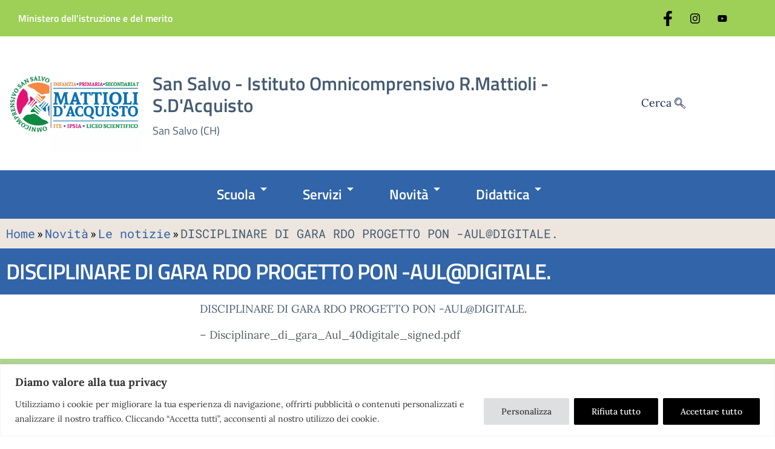

--- FILE ---
content_type: text/html; charset=UTF-8
request_url: https://www.omnisansalvo.edu.it/20190521113919unidos/
body_size: 29104
content:
<!doctype html>
<html lang="it-IT">
<head>
	<meta charset="UTF-8">
	<meta name="viewport" content="width=device-width, initial-scale=1">
	<link rel="profile" href="https://gmpg.org/xfn/11">
	<meta name='robots' content='index, follow, max-image-preview:large, max-snippet:-1, max-video-preview:-1' />

	<!-- This site is optimized with the Yoast SEO plugin v26.5 - https://yoast.com/wordpress/plugins/seo/ -->
	<title>DISCIPLINARE DI GARA RDO PROGETTO PON -AUL@DIGITALE. - San Salvo - Istituto Omnicomprensivo R. Mattioli - S. D&#039;Acquisto</title>
	<link rel="canonical" href="https://www.omnisansalvo.edu.it/20190521113919unidos/" />
	<meta property="og:locale" content="it_IT" />
	<meta property="og:type" content="article" />
	<meta property="og:title" content="DISCIPLINARE DI GARA RDO PROGETTO PON -AUL@DIGITALE. - San Salvo - Istituto Omnicomprensivo R. Mattioli - S. D&#039;Acquisto" />
	<meta property="og:description" content="DISCIPLINARE DI GARA RDO PROGETTO PON -AUL@DIGITALE. &#8211; Disciplinare_di_gara_Aul_40digitale_signed.pdf" />
	<meta property="og:url" content="https://www.omnisansalvo.edu.it/20190521113919unidos/" />
	<meta property="og:site_name" content="San Salvo - Istituto Omnicomprensivo R. Mattioli - S. D&#039;Acquisto" />
	<meta property="article:published_time" content="2019-05-21T09:39:21+00:00" />
	<meta property="article:modified_time" content="2020-10-28T09:32:59+00:00" />
	<meta name="author" content="unidos" />
	<meta name="twitter:card" content="summary_large_image" />
	<meta name="twitter:label1" content="Scritto da" />
	<meta name="twitter:data1" content="unidos" />
	<script type="application/ld+json" class="yoast-schema-graph">{"@context":"https://schema.org","@graph":[{"@type":"Article","@id":"https://www.omnisansalvo.edu.it/20190521113919unidos/#article","isPartOf":{"@id":"https://www.omnisansalvo.edu.it/20190521113919unidos/"},"author":{"name":"unidos","@id":"https://www.omnisansalvo.edu.it/#/schema/person/dab346f1b17ab503465f7e47a27b9dbd"},"headline":"DISCIPLINARE DI GARA RDO PROGETTO PON -AUL@DIGITALE.","datePublished":"2019-05-21T09:39:21+00:00","dateModified":"2020-10-28T09:32:59+00:00","mainEntityOfPage":{"@id":"https://www.omnisansalvo.edu.it/20190521113919unidos/"},"wordCount":24,"publisher":{"@id":"https://www.omnisansalvo.edu.it/#organization"},"articleSection":["Generali","PON - AUL@DIGITALE"],"inLanguage":"it-IT"},{"@type":"WebPage","@id":"https://www.omnisansalvo.edu.it/20190521113919unidos/","url":"https://www.omnisansalvo.edu.it/20190521113919unidos/","name":"DISCIPLINARE DI GARA RDO PROGETTO PON -AUL@DIGITALE. - San Salvo - Istituto Omnicomprensivo R. Mattioli - S. D&#039;Acquisto","isPartOf":{"@id":"https://www.omnisansalvo.edu.it/#website"},"datePublished":"2019-05-21T09:39:21+00:00","dateModified":"2020-10-28T09:32:59+00:00","breadcrumb":{"@id":"https://www.omnisansalvo.edu.it/20190521113919unidos/#breadcrumb"},"inLanguage":"it-IT","potentialAction":[{"@type":"ReadAction","target":["https://www.omnisansalvo.edu.it/20190521113919unidos/"]}]},{"@type":"BreadcrumbList","@id":"https://www.omnisansalvo.edu.it/20190521113919unidos/#breadcrumb","itemListElement":[{"@type":"ListItem","position":1,"name":"Home","item":"https://www.omnisansalvo.edu.it/"},{"@type":"ListItem","position":2,"name":"DISCIPLINARE DI GARA RDO PROGETTO PON -AUL@DIGITALE."}]},{"@type":"WebSite","@id":"https://www.omnisansalvo.edu.it/#website","url":"https://www.omnisansalvo.edu.it/","name":"San Salvo - Istituto Omnicomprensivo R. Mattioli - S. D&#039;Acquisto","description":".","publisher":{"@id":"https://www.omnisansalvo.edu.it/#organization"},"potentialAction":[{"@type":"SearchAction","target":{"@type":"EntryPoint","urlTemplate":"https://www.omnisansalvo.edu.it/?s={search_term_string}"},"query-input":{"@type":"PropertyValueSpecification","valueRequired":true,"valueName":"search_term_string"}}],"inLanguage":"it-IT"},{"@type":"Organization","@id":"https://www.omnisansalvo.edu.it/#organization","name":"San Salvo - Istituto Omnicomprensivo R. Mattioli - S. D&#039;Acquisto","url":"https://www.omnisansalvo.edu.it/","logo":{"@type":"ImageObject","inLanguage":"it-IT","@id":"https://www.omnisansalvo.edu.it/#/schema/logo/image/","url":"https://www.omnisansalvo.edu.it/wp-content/uploads/2020/10/cropped-logo_omnisansalvo_big.png","contentUrl":"https://www.omnisansalvo.edu.it/wp-content/uploads/2020/10/cropped-logo_omnisansalvo_big.png","width":679,"height":153,"caption":"San Salvo - Istituto Omnicomprensivo R. Mattioli - S. D&#039;Acquisto"},"image":{"@id":"https://www.omnisansalvo.edu.it/#/schema/logo/image/"}},{"@type":"Person","@id":"https://www.omnisansalvo.edu.it/#/schema/person/dab346f1b17ab503465f7e47a27b9dbd","name":"unidos","image":{"@type":"ImageObject","inLanguage":"it-IT","@id":"https://www.omnisansalvo.edu.it/#/schema/person/image/","url":"https://secure.gravatar.com/avatar/826049ef0fc32ab312aacd34105626bb7e6da34c0451097600c6539e8db3502e?s=96&d=mm&r=g","contentUrl":"https://secure.gravatar.com/avatar/826049ef0fc32ab312aacd34105626bb7e6da34c0451097600c6539e8db3502e?s=96&d=mm&r=g","caption":"unidos"},"sameAs":["https://omnisansalvo.edu.it"],"url":"https://www.omnisansalvo.edu.it/author/unidos/"}]}</script>
	<!-- / Yoast SEO plugin. -->


<link rel="alternate" type="application/rss+xml" title="San Salvo - Istituto Omnicomprensivo R. Mattioli - S. D&#039;Acquisto &raquo; Feed" href="https://www.omnisansalvo.edu.it/feed/" />
<link rel="alternate" title="oEmbed (JSON)" type="application/json+oembed" href="https://www.omnisansalvo.edu.it/wp-json/oembed/1.0/embed?url=https%3A%2F%2Fwww.omnisansalvo.edu.it%2F20190521113919unidos%2F" />
<link rel="alternate" title="oEmbed (XML)" type="text/xml+oembed" href="https://www.omnisansalvo.edu.it/wp-json/oembed/1.0/embed?url=https%3A%2F%2Fwww.omnisansalvo.edu.it%2F20190521113919unidos%2F&#038;format=xml" />
<style id='wp-img-auto-sizes-contain-inline-css'>
img:is([sizes=auto i],[sizes^="auto," i]){contain-intrinsic-size:3000px 1500px}
/*# sourceURL=wp-img-auto-sizes-contain-inline-css */
</style>
<link rel='stylesheet' id='bootstrap-italia-css' href='https://www.omnisansalvo.edu.it/bootstrap-italia/css/bootstrap-italia.min.css?ver=1.1' media='all' />
<link rel='stylesheet' id='simple-lightbox-css-css' href='https://www.omnisansalvo.edu.it/wp-content/plugins/portfolio-elementor/elementor/../vendor/simplelightbox/dist/simplelightbox.min.css?ver=2.14.2' media='all' />
<link rel='stylesheet' id='elpt-portfolio-css-css' href='https://www.omnisansalvo.edu.it/wp-content/plugins/portfolio-elementor/elementor/../assets/css/powerfolio_css.css?ver=3.2.2' media='all' />
<link rel='stylesheet' id='owl-carousel-css-css' href='https://www.omnisansalvo.edu.it/wp-content/plugins/portfolio-elementor/elementor/../vendor/owl.carousel/assets/owl.carousel.css?ver=2.3.4' media='all' />
<link rel='stylesheet' id='owl-carousel-theme-css-css' href='https://www.omnisansalvo.edu.it/wp-content/plugins/portfolio-elementor/elementor/../vendor/owl.carousel/assets/owl.theme.default.min.css?ver=2.3.4' media='all' />
<link rel='stylesheet' id='pwrgrids-css-css' href='https://www.omnisansalvo.edu.it/wp-content/plugins/portfolio-elementor/elementor/../assets/css/pwrgrids_css.css?ver=3.2.2' media='all' />
<style id='wp-emoji-styles-inline-css'>

	img.wp-smiley, img.emoji {
		display: inline !important;
		border: none !important;
		box-shadow: none !important;
		height: 1em !important;
		width: 1em !important;
		margin: 0 0.07em !important;
		vertical-align: -0.1em !important;
		background: none !important;
		padding: 0 !important;
	}
/*# sourceURL=wp-emoji-styles-inline-css */
</style>
<link rel='stylesheet' id='wp-block-library-css' href='https://www.omnisansalvo.edu.it/wp-includes/css/dist/block-library/style.min.css?ver=b4e7f9aaa6e250a6495377421508a34b' media='all' />
<style id='powerfolio-portfolio-block-style-inline-css'>
.wp-block-create-block-my-first-block{background-color:#21759b;color:#fff;padding:2px}

/*# sourceURL=https://www.omnisansalvo.edu.it/wp-content/plugins/portfolio-elementor/build/portfolio-block/style-index.css */
</style>
<style id='powerfolio-image-gallery-block-style-inline-css'>
.wp-block-create-block-my-first-block{background-color:#21759b;color:#fff;padding:2px}

/*# sourceURL=https://www.omnisansalvo.edu.it/wp-content/plugins/portfolio-elementor/build/image-gallery-block/style-index.css */
</style>
<style id='global-styles-inline-css'>
:root{--wp--preset--aspect-ratio--square: 1;--wp--preset--aspect-ratio--4-3: 4/3;--wp--preset--aspect-ratio--3-4: 3/4;--wp--preset--aspect-ratio--3-2: 3/2;--wp--preset--aspect-ratio--2-3: 2/3;--wp--preset--aspect-ratio--16-9: 16/9;--wp--preset--aspect-ratio--9-16: 9/16;--wp--preset--color--black: #000000;--wp--preset--color--cyan-bluish-gray: #abb8c3;--wp--preset--color--white: #ffffff;--wp--preset--color--pale-pink: #f78da7;--wp--preset--color--vivid-red: #cf2e2e;--wp--preset--color--luminous-vivid-orange: #ff6900;--wp--preset--color--luminous-vivid-amber: #fcb900;--wp--preset--color--light-green-cyan: #7bdcb5;--wp--preset--color--vivid-green-cyan: #00d084;--wp--preset--color--pale-cyan-blue: #8ed1fc;--wp--preset--color--vivid-cyan-blue: #0693e3;--wp--preset--color--vivid-purple: #9b51e0;--wp--preset--gradient--vivid-cyan-blue-to-vivid-purple: linear-gradient(135deg,rgb(6,147,227) 0%,rgb(155,81,224) 100%);--wp--preset--gradient--light-green-cyan-to-vivid-green-cyan: linear-gradient(135deg,rgb(122,220,180) 0%,rgb(0,208,130) 100%);--wp--preset--gradient--luminous-vivid-amber-to-luminous-vivid-orange: linear-gradient(135deg,rgb(252,185,0) 0%,rgb(255,105,0) 100%);--wp--preset--gradient--luminous-vivid-orange-to-vivid-red: linear-gradient(135deg,rgb(255,105,0) 0%,rgb(207,46,46) 100%);--wp--preset--gradient--very-light-gray-to-cyan-bluish-gray: linear-gradient(135deg,rgb(238,238,238) 0%,rgb(169,184,195) 100%);--wp--preset--gradient--cool-to-warm-spectrum: linear-gradient(135deg,rgb(74,234,220) 0%,rgb(151,120,209) 20%,rgb(207,42,186) 40%,rgb(238,44,130) 60%,rgb(251,105,98) 80%,rgb(254,248,76) 100%);--wp--preset--gradient--blush-light-purple: linear-gradient(135deg,rgb(255,206,236) 0%,rgb(152,150,240) 100%);--wp--preset--gradient--blush-bordeaux: linear-gradient(135deg,rgb(254,205,165) 0%,rgb(254,45,45) 50%,rgb(107,0,62) 100%);--wp--preset--gradient--luminous-dusk: linear-gradient(135deg,rgb(255,203,112) 0%,rgb(199,81,192) 50%,rgb(65,88,208) 100%);--wp--preset--gradient--pale-ocean: linear-gradient(135deg,rgb(255,245,203) 0%,rgb(182,227,212) 50%,rgb(51,167,181) 100%);--wp--preset--gradient--electric-grass: linear-gradient(135deg,rgb(202,248,128) 0%,rgb(113,206,126) 100%);--wp--preset--gradient--midnight: linear-gradient(135deg,rgb(2,3,129) 0%,rgb(40,116,252) 100%);--wp--preset--font-size--small: 13px;--wp--preset--font-size--medium: 20px;--wp--preset--font-size--large: 36px;--wp--preset--font-size--x-large: 42px;--wp--preset--spacing--20: 0.44rem;--wp--preset--spacing--30: 0.67rem;--wp--preset--spacing--40: 1rem;--wp--preset--spacing--50: 1.5rem;--wp--preset--spacing--60: 2.25rem;--wp--preset--spacing--70: 3.38rem;--wp--preset--spacing--80: 5.06rem;--wp--preset--shadow--natural: 6px 6px 9px rgba(0, 0, 0, 0.2);--wp--preset--shadow--deep: 12px 12px 50px rgba(0, 0, 0, 0.4);--wp--preset--shadow--sharp: 6px 6px 0px rgba(0, 0, 0, 0.2);--wp--preset--shadow--outlined: 6px 6px 0px -3px rgb(255, 255, 255), 6px 6px rgb(0, 0, 0);--wp--preset--shadow--crisp: 6px 6px 0px rgb(0, 0, 0);}:root { --wp--style--global--content-size: 800px;--wp--style--global--wide-size: 1200px; }:where(body) { margin: 0; }.wp-site-blocks > .alignleft { float: left; margin-right: 2em; }.wp-site-blocks > .alignright { float: right; margin-left: 2em; }.wp-site-blocks > .aligncenter { justify-content: center; margin-left: auto; margin-right: auto; }:where(.wp-site-blocks) > * { margin-block-start: 24px; margin-block-end: 0; }:where(.wp-site-blocks) > :first-child { margin-block-start: 0; }:where(.wp-site-blocks) > :last-child { margin-block-end: 0; }:root { --wp--style--block-gap: 24px; }:root :where(.is-layout-flow) > :first-child{margin-block-start: 0;}:root :where(.is-layout-flow) > :last-child{margin-block-end: 0;}:root :where(.is-layout-flow) > *{margin-block-start: 24px;margin-block-end: 0;}:root :where(.is-layout-constrained) > :first-child{margin-block-start: 0;}:root :where(.is-layout-constrained) > :last-child{margin-block-end: 0;}:root :where(.is-layout-constrained) > *{margin-block-start: 24px;margin-block-end: 0;}:root :where(.is-layout-flex){gap: 24px;}:root :where(.is-layout-grid){gap: 24px;}.is-layout-flow > .alignleft{float: left;margin-inline-start: 0;margin-inline-end: 2em;}.is-layout-flow > .alignright{float: right;margin-inline-start: 2em;margin-inline-end: 0;}.is-layout-flow > .aligncenter{margin-left: auto !important;margin-right: auto !important;}.is-layout-constrained > .alignleft{float: left;margin-inline-start: 0;margin-inline-end: 2em;}.is-layout-constrained > .alignright{float: right;margin-inline-start: 2em;margin-inline-end: 0;}.is-layout-constrained > .aligncenter{margin-left: auto !important;margin-right: auto !important;}.is-layout-constrained > :where(:not(.alignleft):not(.alignright):not(.alignfull)){max-width: var(--wp--style--global--content-size);margin-left: auto !important;margin-right: auto !important;}.is-layout-constrained > .alignwide{max-width: var(--wp--style--global--wide-size);}body .is-layout-flex{display: flex;}.is-layout-flex{flex-wrap: wrap;align-items: center;}.is-layout-flex > :is(*, div){margin: 0;}body .is-layout-grid{display: grid;}.is-layout-grid > :is(*, div){margin: 0;}body{padding-top: 0px;padding-right: 0px;padding-bottom: 0px;padding-left: 0px;}a:where(:not(.wp-element-button)){text-decoration: underline;}:root :where(.wp-element-button, .wp-block-button__link){background-color: #32373c;border-width: 0;color: #fff;font-family: inherit;font-size: inherit;font-style: inherit;font-weight: inherit;letter-spacing: inherit;line-height: inherit;padding-top: calc(0.667em + 2px);padding-right: calc(1.333em + 2px);padding-bottom: calc(0.667em + 2px);padding-left: calc(1.333em + 2px);text-decoration: none;text-transform: inherit;}.has-black-color{color: var(--wp--preset--color--black) !important;}.has-cyan-bluish-gray-color{color: var(--wp--preset--color--cyan-bluish-gray) !important;}.has-white-color{color: var(--wp--preset--color--white) !important;}.has-pale-pink-color{color: var(--wp--preset--color--pale-pink) !important;}.has-vivid-red-color{color: var(--wp--preset--color--vivid-red) !important;}.has-luminous-vivid-orange-color{color: var(--wp--preset--color--luminous-vivid-orange) !important;}.has-luminous-vivid-amber-color{color: var(--wp--preset--color--luminous-vivid-amber) !important;}.has-light-green-cyan-color{color: var(--wp--preset--color--light-green-cyan) !important;}.has-vivid-green-cyan-color{color: var(--wp--preset--color--vivid-green-cyan) !important;}.has-pale-cyan-blue-color{color: var(--wp--preset--color--pale-cyan-blue) !important;}.has-vivid-cyan-blue-color{color: var(--wp--preset--color--vivid-cyan-blue) !important;}.has-vivid-purple-color{color: var(--wp--preset--color--vivid-purple) !important;}.has-black-background-color{background-color: var(--wp--preset--color--black) !important;}.has-cyan-bluish-gray-background-color{background-color: var(--wp--preset--color--cyan-bluish-gray) !important;}.has-white-background-color{background-color: var(--wp--preset--color--white) !important;}.has-pale-pink-background-color{background-color: var(--wp--preset--color--pale-pink) !important;}.has-vivid-red-background-color{background-color: var(--wp--preset--color--vivid-red) !important;}.has-luminous-vivid-orange-background-color{background-color: var(--wp--preset--color--luminous-vivid-orange) !important;}.has-luminous-vivid-amber-background-color{background-color: var(--wp--preset--color--luminous-vivid-amber) !important;}.has-light-green-cyan-background-color{background-color: var(--wp--preset--color--light-green-cyan) !important;}.has-vivid-green-cyan-background-color{background-color: var(--wp--preset--color--vivid-green-cyan) !important;}.has-pale-cyan-blue-background-color{background-color: var(--wp--preset--color--pale-cyan-blue) !important;}.has-vivid-cyan-blue-background-color{background-color: var(--wp--preset--color--vivid-cyan-blue) !important;}.has-vivid-purple-background-color{background-color: var(--wp--preset--color--vivid-purple) !important;}.has-black-border-color{border-color: var(--wp--preset--color--black) !important;}.has-cyan-bluish-gray-border-color{border-color: var(--wp--preset--color--cyan-bluish-gray) !important;}.has-white-border-color{border-color: var(--wp--preset--color--white) !important;}.has-pale-pink-border-color{border-color: var(--wp--preset--color--pale-pink) !important;}.has-vivid-red-border-color{border-color: var(--wp--preset--color--vivid-red) !important;}.has-luminous-vivid-orange-border-color{border-color: var(--wp--preset--color--luminous-vivid-orange) !important;}.has-luminous-vivid-amber-border-color{border-color: var(--wp--preset--color--luminous-vivid-amber) !important;}.has-light-green-cyan-border-color{border-color: var(--wp--preset--color--light-green-cyan) !important;}.has-vivid-green-cyan-border-color{border-color: var(--wp--preset--color--vivid-green-cyan) !important;}.has-pale-cyan-blue-border-color{border-color: var(--wp--preset--color--pale-cyan-blue) !important;}.has-vivid-cyan-blue-border-color{border-color: var(--wp--preset--color--vivid-cyan-blue) !important;}.has-vivid-purple-border-color{border-color: var(--wp--preset--color--vivid-purple) !important;}.has-vivid-cyan-blue-to-vivid-purple-gradient-background{background: var(--wp--preset--gradient--vivid-cyan-blue-to-vivid-purple) !important;}.has-light-green-cyan-to-vivid-green-cyan-gradient-background{background: var(--wp--preset--gradient--light-green-cyan-to-vivid-green-cyan) !important;}.has-luminous-vivid-amber-to-luminous-vivid-orange-gradient-background{background: var(--wp--preset--gradient--luminous-vivid-amber-to-luminous-vivid-orange) !important;}.has-luminous-vivid-orange-to-vivid-red-gradient-background{background: var(--wp--preset--gradient--luminous-vivid-orange-to-vivid-red) !important;}.has-very-light-gray-to-cyan-bluish-gray-gradient-background{background: var(--wp--preset--gradient--very-light-gray-to-cyan-bluish-gray) !important;}.has-cool-to-warm-spectrum-gradient-background{background: var(--wp--preset--gradient--cool-to-warm-spectrum) !important;}.has-blush-light-purple-gradient-background{background: var(--wp--preset--gradient--blush-light-purple) !important;}.has-blush-bordeaux-gradient-background{background: var(--wp--preset--gradient--blush-bordeaux) !important;}.has-luminous-dusk-gradient-background{background: var(--wp--preset--gradient--luminous-dusk) !important;}.has-pale-ocean-gradient-background{background: var(--wp--preset--gradient--pale-ocean) !important;}.has-electric-grass-gradient-background{background: var(--wp--preset--gradient--electric-grass) !important;}.has-midnight-gradient-background{background: var(--wp--preset--gradient--midnight) !important;}.has-small-font-size{font-size: var(--wp--preset--font-size--small) !important;}.has-medium-font-size{font-size: var(--wp--preset--font-size--medium) !important;}.has-large-font-size{font-size: var(--wp--preset--font-size--large) !important;}.has-x-large-font-size{font-size: var(--wp--preset--font-size--x-large) !important;}
:root :where(.wp-block-pullquote){font-size: 1.5em;line-height: 1.6;}
/*# sourceURL=global-styles-inline-css */
</style>
<link rel='stylesheet' id='eae-css-css' href='https://www.omnisansalvo.edu.it/wp-content/plugins/addon-elements-for-elementor-page-builder/assets/css/eae.min.css?ver=1.14.4' media='all' />
<link rel='stylesheet' id='eae-peel-css-css' href='https://www.omnisansalvo.edu.it/wp-content/plugins/addon-elements-for-elementor-page-builder/assets/lib/peel/peel.css?ver=1.14.4' media='all' />
<link rel='stylesheet' id='font-awesome-4-shim-css' href='https://www.omnisansalvo.edu.it/wp-content/plugins/elementor/assets/lib/font-awesome/css/v4-shims.min.css?ver=1.0' media='all' />
<link rel='stylesheet' id='font-awesome-5-all-css' href='https://www.omnisansalvo.edu.it/wp-content/plugins/elementor/assets/lib/font-awesome/css/all.min.css?ver=1.0' media='all' />
<link rel='stylesheet' id='vegas-css-css' href='https://www.omnisansalvo.edu.it/wp-content/plugins/addon-elements-for-elementor-page-builder/assets/lib/vegas/vegas.min.css?ver=2.4.0' media='all' />
<link rel='stylesheet' id='hello-elementor-css' href='https://www.omnisansalvo.edu.it/wp-content/themes/hello-elementor/assets/css/reset.css?ver=3.4.5' media='all' />
<link rel='stylesheet' id='hello-elementor-theme-style-css' href='https://www.omnisansalvo.edu.it/wp-content/themes/hello-elementor/assets/css/theme.css?ver=3.4.5' media='all' />
<link rel='stylesheet' id='hello-elementor-header-footer-css' href='https://www.omnisansalvo.edu.it/wp-content/themes/hello-elementor/assets/css/header-footer.css?ver=3.4.5' media='all' />
<link rel='stylesheet' id='elementor-frontend-css' href='https://www.omnisansalvo.edu.it/wp-content/plugins/elementor/assets/css/frontend.min.css?ver=3.33.4' media='all' />
<link rel='stylesheet' id='widget-heading-css' href='https://www.omnisansalvo.edu.it/wp-content/plugins/elementor/assets/css/widget-heading.min.css?ver=3.33.4' media='all' />
<link rel='stylesheet' id='widget-image-box-css' href='https://www.omnisansalvo.edu.it/wp-content/plugins/elementor/assets/css/widget-image-box.min.css?ver=3.33.4' media='all' />
<link rel='stylesheet' id='widget-divider-css' href='https://www.omnisansalvo.edu.it/wp-content/plugins/elementor/assets/css/widget-divider.min.css?ver=3.33.4' media='all' />
<link rel='stylesheet' id='widget-social-icons-css' href='https://www.omnisansalvo.edu.it/wp-content/plugins/elementor/assets/css/widget-social-icons.min.css?ver=3.33.4' media='all' />
<link rel='stylesheet' id='e-apple-webkit-css' href='https://www.omnisansalvo.edu.it/wp-content/plugins/elementor/assets/css/conditionals/apple-webkit.min.css?ver=3.33.4' media='all' />
<link rel='stylesheet' id='widget-image-css' href='https://www.omnisansalvo.edu.it/wp-content/plugins/elementor/assets/css/widget-image.min.css?ver=3.33.4' media='all' />
<link rel='stylesheet' id='elementor-post-7-css' href='https://www.omnisansalvo.edu.it/wp-content/uploads/elementor/css/post-7.css?ver=1765786934' media='all' />
<link rel='stylesheet' id='lae-animate-css' href='https://www.omnisansalvo.edu.it/wp-content/plugins/addons-for-elementor/assets/css/lib/animate.css?ver=9.0' media='all' />
<link rel='stylesheet' id='lae-sliders-styles-css' href='https://www.omnisansalvo.edu.it/wp-content/plugins/addons-for-elementor/assets/css/lib/sliders.min.css?ver=9.0' media='all' />
<link rel='stylesheet' id='lae-icomoon-styles-css' href='https://www.omnisansalvo.edu.it/wp-content/plugins/addons-for-elementor/assets/css/icomoon.css?ver=9.0' media='all' />
<link rel='stylesheet' id='lae-frontend-styles-css' href='https://www.omnisansalvo.edu.it/wp-content/plugins/addons-for-elementor/assets/css/lae-frontend.css?ver=9.0' media='all' />
<link rel='stylesheet' id='lae-grid-styles-css' href='https://www.omnisansalvo.edu.it/wp-content/plugins/addons-for-elementor/assets/css/lae-grid.css?ver=9.0' media='all' />
<link rel='stylesheet' id='lae-widgets-styles-css' href='https://www.omnisansalvo.edu.it/wp-content/plugins/addons-for-elementor/assets/css/widgets/lae-widgets.min.css?ver=9.0' media='all' />
<link rel='stylesheet' id='elementor-post-166-css' href='https://www.omnisansalvo.edu.it/wp-content/uploads/elementor/css/post-166.css?ver=1765786934' media='all' />
<link rel='stylesheet' id='elementor-post-254-css' href='https://www.omnisansalvo.edu.it/wp-content/uploads/elementor/css/post-254.css?ver=1765786934' media='all' />
<link rel='stylesheet' id='elementor-post-13277-css' href='https://www.omnisansalvo.edu.it/wp-content/uploads/elementor/css/post-13277.css?ver=1765786978' media='all' />
<link rel='stylesheet' id='ekit-widget-styles-css' href='https://www.omnisansalvo.edu.it/wp-content/plugins/elementskit-lite/widgets/init/assets/css/widget-styles.css?ver=3.7.7' media='all' />
<link rel='stylesheet' id='ekit-responsive-css' href='https://www.omnisansalvo.edu.it/wp-content/plugins/elementskit-lite/widgets/init/assets/css/responsive.css?ver=3.7.7' media='all' />
<link rel='stylesheet' id='widget-icon-list-css' href='https://www.omnisansalvo.edu.it/wp-content/plugins/elementor/assets/css/widget-icon-list.min.css?ver=3.33.4' media='all' />
<link rel='stylesheet' id='eael-general-css' href='https://www.omnisansalvo.edu.it/wp-content/plugins/essential-addons-for-elementor-lite/assets/front-end/css/view/general.min.css?ver=6.5.4' media='all' />
<link rel='stylesheet' id='elementor-gf-local-roboto-css' href='https://www.omnisansalvo.edu.it/wp-content/uploads/elementor/google-fonts/css/roboto.css?ver=1742313085' media='all' />
<link rel='stylesheet' id='elementor-gf-local-robotoslab-css' href='https://www.omnisansalvo.edu.it/wp-content/uploads/elementor/google-fonts/css/robotoslab.css?ver=1742313089' media='all' />
<link rel='stylesheet' id='elementor-gf-local-lora-css' href='https://www.omnisansalvo.edu.it/wp-content/uploads/elementor/google-fonts/css/lora.css?ver=1742313093' media='all' />
<link rel='stylesheet' id='elementor-gf-local-titilliumweb-css' href='https://www.omnisansalvo.edu.it/wp-content/uploads/elementor/google-fonts/css/titilliumweb.css?ver=1742313094' media='all' />
<script src="https://www.omnisansalvo.edu.it/wp-includes/js/jquery/jquery.min.js?ver=3.7.1" id="jquery-core-js"></script>
<script src="https://www.omnisansalvo.edu.it/wp-includes/js/jquery/jquery-migrate.min.js?ver=3.4.1" id="jquery-migrate-js"></script>
<script id="cookie-law-info-js-extra">
var _ckyConfig = {"_ipData":[],"_assetsURL":"https://www.omnisansalvo.edu.it/wp-content/plugins/cookie-law-info/lite/frontend/images/","_publicURL":"https://www.omnisansalvo.edu.it","_expiry":"365","_categories":[{"name":"Necessaria","slug":"necessary","isNecessary":true,"ccpaDoNotSell":true,"cookies":[{"cookieID":"viewed_cookie_policy","domain":"","provider":""},{"cookieID":"cookielawinfo-checkbox-necessary","domain":"","provider":""},{"cookieID":"cookielawinfo-checkbox-functional","domain":"","provider":""},{"cookieID":"cookielawinfo-checkbox-performance","domain":"","provider":""},{"cookieID":"cookielawinfo-checkbox-analytics","domain":"","provider":""},{"cookieID":"cookielawinfo-checkbox-others","domain":"","provider":""}],"active":true,"defaultConsent":{"gdpr":true,"ccpa":true}},{"name":"Funzionale","slug":"functional","isNecessary":false,"ccpaDoNotSell":true,"cookies":[],"active":true,"defaultConsent":{"gdpr":false,"ccpa":false}},{"name":"Prestazioni","slug":"performance","isNecessary":false,"ccpaDoNotSell":true,"cookies":[],"active":true,"defaultConsent":{"gdpr":false,"ccpa":false}},{"name":"Analitica","slug":"analytics","isNecessary":false,"ccpaDoNotSell":true,"cookies":[],"active":true,"defaultConsent":{"gdpr":false,"ccpa":false}},{"name":"Pubblicitari","slug":"advertisement","isNecessary":false,"ccpaDoNotSell":true,"cookies":[],"active":true,"defaultConsent":{"gdpr":false,"ccpa":false}},{"name":"","slug":"others","isNecessary":false,"ccpaDoNotSell":true,"cookies":[],"active":true,"defaultConsent":{"gdpr":false,"ccpa":false}}],"_activeLaw":"gdpr","_rootDomain":"","_block":"1","_showBanner":"1","_bannerConfig":{"settings":{"type":"banner","preferenceCenterType":"popup","position":"bottom","applicableLaw":"gdpr"},"behaviours":{"reloadBannerOnAccept":false,"loadAnalyticsByDefault":false,"animations":{"onLoad":"animate","onHide":"sticky"}},"config":{"revisitConsent":{"status":true,"tag":"revisit-consent","position":"bottom-left","meta":{"url":"#"},"styles":{"background-color":"#0056A7"},"elements":{"title":{"type":"text","tag":"revisit-consent-title","status":true,"styles":{"color":"#0056a7"}}}},"preferenceCenter":{"toggle":{"status":true,"tag":"detail-category-toggle","type":"toggle","states":{"active":{"styles":{"background-color":"#1863DC"}},"inactive":{"styles":{"background-color":"#D0D5D2"}}}}},"categoryPreview":{"status":false,"toggle":{"status":true,"tag":"detail-category-preview-toggle","type":"toggle","states":{"active":{"styles":{"background-color":"#1863DC"}},"inactive":{"styles":{"background-color":"#D0D5D2"}}}}},"videoPlaceholder":{"status":true,"styles":{"background-color":"#000000","border-color":"#000000","color":"#ffffff"}},"readMore":{"status":false,"tag":"readmore-button","type":"link","meta":{"noFollow":true,"newTab":true},"styles":{"color":"#444","background-color":"transparent","border-color":"transparent"}},"showMore":{"status":true,"tag":"show-desc-button","type":"button","styles":{"color":"#1863DC"}},"showLess":{"status":true,"tag":"hide-desc-button","type":"button","styles":{"color":"#1863DC"}},"alwaysActive":{"status":true,"tag":"always-active","styles":{"color":"#008000"}},"manualLinks":{"status":true,"tag":"manual-links","type":"link","styles":{"color":"#1863DC"}},"auditTable":{"status":true},"optOption":{"status":true,"toggle":{"status":true,"tag":"optout-option-toggle","type":"toggle","states":{"active":{"styles":{"background-color":"#1863dc"}},"inactive":{"styles":{"background-color":"#FFFFFF"}}}}}}},"_version":"3.3.8","_logConsent":"1","_tags":[{"tag":"accept-button","styles":{"color":"#fff","background-color":"#000000","border-color":"#000000"}},{"tag":"reject-button","styles":{"color":"#ffffff","background-color":"#000000","border-color":"#000000"}},{"tag":"settings-button","styles":{"color":"#333333","background-color":"#dedfe0","border-color":"#dedfe0"}},{"tag":"readmore-button","styles":{"color":"#444","background-color":"transparent","border-color":"transparent"}},{"tag":"donotsell-button","styles":{"color":"#333333","background-color":"","border-color":""}},{"tag":"show-desc-button","styles":{"color":"#1863DC"}},{"tag":"hide-desc-button","styles":{"color":"#1863DC"}},{"tag":"cky-always-active","styles":[]},{"tag":"cky-link","styles":[]},{"tag":"accept-button","styles":{"color":"#fff","background-color":"#000000","border-color":"#000000"}},{"tag":"revisit-consent","styles":{"background-color":"#0056A7"}}],"_shortCodes":[{"key":"cky_readmore","content":"\u003Ca href=\"#\" class=\"cky-policy\" aria-label=\"Politica sui cookie\" target=\"_blank\" rel=\"noopener\" data-cky-tag=\"readmore-button\"\u003EPolitica sui cookie\u003C/a\u003E","tag":"readmore-button","status":false,"attributes":{"rel":"nofollow","target":"_blank"}},{"key":"cky_show_desc","content":"\u003Cbutton class=\"cky-show-desc-btn\" data-cky-tag=\"show-desc-button\" aria-label=\"Mostra di pi\u00f9\"\u003EMostra di pi\u00f9\u003C/button\u003E","tag":"show-desc-button","status":true,"attributes":[]},{"key":"cky_hide_desc","content":"\u003Cbutton class=\"cky-show-desc-btn\" data-cky-tag=\"hide-desc-button\" aria-label=\"Mostra meno\"\u003EMostra meno\u003C/button\u003E","tag":"hide-desc-button","status":true,"attributes":[]},{"key":"cky_optout_show_desc","content":"[cky_optout_show_desc]","tag":"optout-show-desc-button","status":true,"attributes":[]},{"key":"cky_optout_hide_desc","content":"[cky_optout_hide_desc]","tag":"optout-hide-desc-button","status":true,"attributes":[]},{"key":"cky_category_toggle_label","content":"[cky_{{status}}_category_label] [cky_preference_{{category_slug}}_title]","tag":"","status":true,"attributes":[]},{"key":"cky_enable_category_label","content":"Abilitare","tag":"","status":true,"attributes":[]},{"key":"cky_disable_category_label","content":"Disattivare","tag":"","status":true,"attributes":[]},{"key":"cky_video_placeholder","content":"\u003Cdiv class=\"video-placeholder-normal\" data-cky-tag=\"video-placeholder\" id=\"[UNIQUEID]\"\u003E\u003Cp class=\"video-placeholder-text-normal\" data-cky-tag=\"placeholder-title\"\u003ESi prega di accettare il consenso ai cookie\u003C/p\u003E\u003C/div\u003E","tag":"","status":true,"attributes":[]},{"key":"cky_enable_optout_label","content":"Abilitare","tag":"","status":true,"attributes":[]},{"key":"cky_disable_optout_label","content":"Disattivare","tag":"","status":true,"attributes":[]},{"key":"cky_optout_toggle_label","content":"[cky_{{status}}_optout_label] [cky_optout_option_title]","tag":"","status":true,"attributes":[]},{"key":"cky_optout_option_title","content":"Non vendere o condividere i miei dati personali","tag":"","status":true,"attributes":[]},{"key":"cky_optout_close_label","content":"Vicino","tag":"","status":true,"attributes":[]},{"key":"cky_preference_close_label","content":"Vicino","tag":"","status":true,"attributes":[]}],"_rtl":"","_language":"it","_providersToBlock":[]};
var _ckyStyles = {"css":".cky-overlay{background: #000000; opacity: 0.4; position: fixed; top: 0; left: 0; width: 100%; height: 100%; z-index: 99999999;}.cky-hide{display: none;}.cky-btn-revisit-wrapper{display: flex; align-items: center; justify-content: center; background: #0056a7; width: 45px; height: 45px; border-radius: 50%; position: fixed; z-index: 999999; cursor: pointer;}.cky-revisit-bottom-left{bottom: 15px; left: 15px;}.cky-revisit-bottom-right{bottom: 15px; right: 15px;}.cky-btn-revisit-wrapper .cky-btn-revisit{display: flex; align-items: center; justify-content: center; background: none; border: none; cursor: pointer; position: relative; margin: 0; padding: 0;}.cky-btn-revisit-wrapper .cky-btn-revisit img{max-width: fit-content; margin: 0; height: 30px; width: 30px;}.cky-revisit-bottom-left:hover::before{content: attr(data-tooltip); position: absolute; background: #4e4b66; color: #ffffff; left: calc(100% + 7px); font-size: 12px; line-height: 16px; width: max-content; padding: 4px 8px; border-radius: 4px;}.cky-revisit-bottom-left:hover::after{position: absolute; content: \"\"; border: 5px solid transparent; left: calc(100% + 2px); border-left-width: 0; border-right-color: #4e4b66;}.cky-revisit-bottom-right:hover::before{content: attr(data-tooltip); position: absolute; background: #4e4b66; color: #ffffff; right: calc(100% + 7px); font-size: 12px; line-height: 16px; width: max-content; padding: 4px 8px; border-radius: 4px;}.cky-revisit-bottom-right:hover::after{position: absolute; content: \"\"; border: 5px solid transparent; right: calc(100% + 2px); border-right-width: 0; border-left-color: #4e4b66;}.cky-revisit-hide{display: none;}.cky-consent-container{position: fixed; width: 100%; box-sizing: border-box; z-index: 9999999;}.cky-consent-container .cky-consent-bar{background: #ffffff; border: 1px solid; padding: 16.5px 24px; box-shadow: 0 -1px 10px 0 #acabab4d;}.cky-banner-bottom{bottom: 0; left: 0;}.cky-banner-top{top: 0; left: 0;}.cky-custom-brand-logo-wrapper .cky-custom-brand-logo{width: 100px; height: auto; margin: 0 0 12px 0;}.cky-notice .cky-title{color: #212121; font-weight: 700; font-size: 18px; line-height: 24px; margin: 0 0 12px 0;}.cky-notice-group{display: flex; justify-content: space-between; align-items: center; font-size: 14px; line-height: 24px; font-weight: 400;}.cky-notice-des *,.cky-preference-content-wrapper *,.cky-accordion-header-des *,.cky-gpc-wrapper .cky-gpc-desc *{font-size: 14px;}.cky-notice-des{color: #212121; font-size: 14px; line-height: 24px; font-weight: 400;}.cky-notice-des img{height: 25px; width: 25px;}.cky-consent-bar .cky-notice-des p,.cky-gpc-wrapper .cky-gpc-desc p,.cky-preference-body-wrapper .cky-preference-content-wrapper p,.cky-accordion-header-wrapper .cky-accordion-header-des p,.cky-cookie-des-table li div:last-child p{color: inherit; margin-top: 0; overflow-wrap: break-word;}.cky-notice-des P:last-child,.cky-preference-content-wrapper p:last-child,.cky-cookie-des-table li div:last-child p:last-child,.cky-gpc-wrapper .cky-gpc-desc p:last-child{margin-bottom: 0;}.cky-notice-des a.cky-policy,.cky-notice-des button.cky-policy{font-size: 14px; color: #1863dc; white-space: nowrap; cursor: pointer; background: transparent; border: 1px solid; text-decoration: underline;}.cky-notice-des button.cky-policy{padding: 0;}.cky-notice-des a.cky-policy:focus-visible,.cky-notice-des button.cky-policy:focus-visible,.cky-preference-content-wrapper .cky-show-desc-btn:focus-visible,.cky-accordion-header .cky-accordion-btn:focus-visible,.cky-preference-header .cky-btn-close:focus-visible,.cky-switch input[type=\"checkbox\"]:focus-visible,.cky-footer-wrapper a:focus-visible,.cky-btn:focus-visible{outline: 2px solid #1863dc; outline-offset: 2px;}.cky-btn:focus:not(:focus-visible),.cky-accordion-header .cky-accordion-btn:focus:not(:focus-visible),.cky-preference-content-wrapper .cky-show-desc-btn:focus:not(:focus-visible),.cky-btn-revisit-wrapper .cky-btn-revisit:focus:not(:focus-visible),.cky-preference-header .cky-btn-close:focus:not(:focus-visible),.cky-consent-bar .cky-banner-btn-close:focus:not(:focus-visible){outline: 0;}button.cky-show-desc-btn:not(:hover):not(:active){color: #1863dc; background: transparent;}button.cky-accordion-btn:not(:hover):not(:active),button.cky-banner-btn-close:not(:hover):not(:active),button.cky-btn-close:not(:hover):not(:active),button.cky-btn-revisit:not(:hover):not(:active){background: transparent;}.cky-consent-bar button:hover,.cky-modal.cky-modal-open button:hover,.cky-consent-bar button:focus,.cky-modal.cky-modal-open button:focus{text-decoration: none;}.cky-notice-btn-wrapper{display: flex; justify-content: center; align-items: center; margin-left: 15px;}.cky-notice-btn-wrapper .cky-btn{text-shadow: none; box-shadow: none;}.cky-btn{font-size: 14px; font-family: inherit; line-height: 24px; padding: 8px 27px; font-weight: 500; margin: 0 8px 0 0; border-radius: 2px; white-space: nowrap; cursor: pointer; text-align: center; text-transform: none; min-height: 0;}.cky-btn:hover{opacity: 0.8;}.cky-btn-customize{color: #1863dc; background: transparent; border: 2px solid #1863dc;}.cky-btn-reject{color: #1863dc; background: transparent; border: 2px solid #1863dc;}.cky-btn-accept{background: #1863dc; color: #ffffff; border: 2px solid #1863dc;}.cky-btn:last-child{margin-right: 0;}@media (max-width: 768px){.cky-notice-group{display: block;}.cky-notice-btn-wrapper{margin-left: 0;}.cky-notice-btn-wrapper .cky-btn{flex: auto; max-width: 100%; margin-top: 10px; white-space: unset;}}@media (max-width: 576px){.cky-notice-btn-wrapper{flex-direction: column;}.cky-custom-brand-logo-wrapper, .cky-notice .cky-title, .cky-notice-des, .cky-notice-btn-wrapper{padding: 0 28px;}.cky-consent-container .cky-consent-bar{padding: 16.5px 0;}.cky-notice-des{max-height: 40vh; overflow-y: scroll;}.cky-notice-btn-wrapper .cky-btn{width: 100%; padding: 8px; margin-right: 0;}.cky-notice-btn-wrapper .cky-btn-accept{order: 1;}.cky-notice-btn-wrapper .cky-btn-reject{order: 3;}.cky-notice-btn-wrapper .cky-btn-customize{order: 2;}}@media (max-width: 425px){.cky-custom-brand-logo-wrapper, .cky-notice .cky-title, .cky-notice-des, .cky-notice-btn-wrapper{padding: 0 24px;}.cky-notice-btn-wrapper{flex-direction: column;}.cky-btn{width: 100%; margin: 10px 0 0 0;}.cky-notice-btn-wrapper .cky-btn-customize{order: 2;}.cky-notice-btn-wrapper .cky-btn-reject{order: 3;}.cky-notice-btn-wrapper .cky-btn-accept{order: 1; margin-top: 16px;}}@media (max-width: 352px){.cky-notice .cky-title{font-size: 16px;}.cky-notice-des *{font-size: 12px;}.cky-notice-des, .cky-btn{font-size: 12px;}}.cky-modal.cky-modal-open{display: flex; visibility: visible; -webkit-transform: translate(-50%, -50%); -moz-transform: translate(-50%, -50%); -ms-transform: translate(-50%, -50%); -o-transform: translate(-50%, -50%); transform: translate(-50%, -50%); top: 50%; left: 50%; transition: all 1s ease;}.cky-modal{box-shadow: 0 32px 68px rgba(0, 0, 0, 0.3); margin: 0 auto; position: fixed; max-width: 100%; background: #ffffff; top: 50%; box-sizing: border-box; border-radius: 6px; z-index: 999999999; color: #212121; -webkit-transform: translate(-50%, 100%); -moz-transform: translate(-50%, 100%); -ms-transform: translate(-50%, 100%); -o-transform: translate(-50%, 100%); transform: translate(-50%, 100%); visibility: hidden; transition: all 0s ease;}.cky-preference-center{max-height: 79vh; overflow: hidden; width: 845px; overflow: hidden; flex: 1 1 0; display: flex; flex-direction: column; border-radius: 6px;}.cky-preference-header{display: flex; align-items: center; justify-content: space-between; padding: 22px 24px; border-bottom: 1px solid;}.cky-preference-header .cky-preference-title{font-size: 18px; font-weight: 700; line-height: 24px;}.cky-preference-header .cky-btn-close{margin: 0; cursor: pointer; vertical-align: middle; padding: 0; background: none; border: none; width: auto; height: auto; min-height: 0; line-height: 0; text-shadow: none; box-shadow: none;}.cky-preference-header .cky-btn-close img{margin: 0; height: 10px; width: 10px;}.cky-preference-body-wrapper{padding: 0 24px; flex: 1; overflow: auto; box-sizing: border-box;}.cky-preference-content-wrapper,.cky-gpc-wrapper .cky-gpc-desc{font-size: 14px; line-height: 24px; font-weight: 400; padding: 12px 0;}.cky-preference-content-wrapper{border-bottom: 1px solid;}.cky-preference-content-wrapper img{height: 25px; width: 25px;}.cky-preference-content-wrapper .cky-show-desc-btn{font-size: 14px; font-family: inherit; color: #1863dc; text-decoration: none; line-height: 24px; padding: 0; margin: 0; white-space: nowrap; cursor: pointer; background: transparent; border-color: transparent; text-transform: none; min-height: 0; text-shadow: none; box-shadow: none;}.cky-accordion-wrapper{margin-bottom: 10px;}.cky-accordion{border-bottom: 1px solid;}.cky-accordion:last-child{border-bottom: none;}.cky-accordion .cky-accordion-item{display: flex; margin-top: 10px;}.cky-accordion .cky-accordion-body{display: none;}.cky-accordion.cky-accordion-active .cky-accordion-body{display: block; padding: 0 22px; margin-bottom: 16px;}.cky-accordion-header-wrapper{cursor: pointer; width: 100%;}.cky-accordion-item .cky-accordion-header{display: flex; justify-content: space-between; align-items: center;}.cky-accordion-header .cky-accordion-btn{font-size: 16px; font-family: inherit; color: #212121; line-height: 24px; background: none; border: none; font-weight: 700; padding: 0; margin: 0; cursor: pointer; text-transform: none; min-height: 0; text-shadow: none; box-shadow: none;}.cky-accordion-header .cky-always-active{color: #008000; font-weight: 600; line-height: 24px; font-size: 14px;}.cky-accordion-header-des{font-size: 14px; line-height: 24px; margin: 10px 0 16px 0;}.cky-accordion-chevron{margin-right: 22px; position: relative; cursor: pointer;}.cky-accordion-chevron-hide{display: none;}.cky-accordion .cky-accordion-chevron i::before{content: \"\"; position: absolute; border-right: 1.4px solid; border-bottom: 1.4px solid; border-color: inherit; height: 6px; width: 6px; -webkit-transform: rotate(-45deg); -moz-transform: rotate(-45deg); -ms-transform: rotate(-45deg); -o-transform: rotate(-45deg); transform: rotate(-45deg); transition: all 0.2s ease-in-out; top: 8px;}.cky-accordion.cky-accordion-active .cky-accordion-chevron i::before{-webkit-transform: rotate(45deg); -moz-transform: rotate(45deg); -ms-transform: rotate(45deg); -o-transform: rotate(45deg); transform: rotate(45deg);}.cky-audit-table{background: #f4f4f4; border-radius: 6px;}.cky-audit-table .cky-empty-cookies-text{color: inherit; font-size: 12px; line-height: 24px; margin: 0; padding: 10px;}.cky-audit-table .cky-cookie-des-table{font-size: 12px; line-height: 24px; font-weight: normal; padding: 15px 10px; border-bottom: 1px solid; border-bottom-color: inherit; margin: 0;}.cky-audit-table .cky-cookie-des-table:last-child{border-bottom: none;}.cky-audit-table .cky-cookie-des-table li{list-style-type: none; display: flex; padding: 3px 0;}.cky-audit-table .cky-cookie-des-table li:first-child{padding-top: 0;}.cky-cookie-des-table li div:first-child{width: 100px; font-weight: 600; word-break: break-word; word-wrap: break-word;}.cky-cookie-des-table li div:last-child{flex: 1; word-break: break-word; word-wrap: break-word; margin-left: 8px;}.cky-footer-shadow{display: block; width: 100%; height: 40px; background: linear-gradient(180deg, rgba(255, 255, 255, 0) 0%, #ffffff 100%); position: absolute; bottom: calc(100% - 1px);}.cky-footer-wrapper{position: relative;}.cky-prefrence-btn-wrapper{display: flex; flex-wrap: wrap; align-items: center; justify-content: center; padding: 22px 24px; border-top: 1px solid;}.cky-prefrence-btn-wrapper .cky-btn{flex: auto; max-width: 100%; text-shadow: none; box-shadow: none;}.cky-btn-preferences{color: #1863dc; background: transparent; border: 2px solid #1863dc;}.cky-preference-header,.cky-preference-body-wrapper,.cky-preference-content-wrapper,.cky-accordion-wrapper,.cky-accordion,.cky-accordion-wrapper,.cky-footer-wrapper,.cky-prefrence-btn-wrapper{border-color: inherit;}@media (max-width: 845px){.cky-modal{max-width: calc(100% - 16px);}}@media (max-width: 576px){.cky-modal{max-width: 100%;}.cky-preference-center{max-height: 100vh;}.cky-prefrence-btn-wrapper{flex-direction: column;}.cky-accordion.cky-accordion-active .cky-accordion-body{padding-right: 0;}.cky-prefrence-btn-wrapper .cky-btn{width: 100%; margin: 10px 0 0 0;}.cky-prefrence-btn-wrapper .cky-btn-reject{order: 3;}.cky-prefrence-btn-wrapper .cky-btn-accept{order: 1; margin-top: 0;}.cky-prefrence-btn-wrapper .cky-btn-preferences{order: 2;}}@media (max-width: 425px){.cky-accordion-chevron{margin-right: 15px;}.cky-notice-btn-wrapper{margin-top: 0;}.cky-accordion.cky-accordion-active .cky-accordion-body{padding: 0 15px;}}@media (max-width: 352px){.cky-preference-header .cky-preference-title{font-size: 16px;}.cky-preference-header{padding: 16px 24px;}.cky-preference-content-wrapper *, .cky-accordion-header-des *{font-size: 12px;}.cky-preference-content-wrapper, .cky-preference-content-wrapper .cky-show-more, .cky-accordion-header .cky-always-active, .cky-accordion-header-des, .cky-preference-content-wrapper .cky-show-desc-btn, .cky-notice-des a.cky-policy{font-size: 12px;}.cky-accordion-header .cky-accordion-btn{font-size: 14px;}}.cky-switch{display: flex;}.cky-switch input[type=\"checkbox\"]{position: relative; width: 44px; height: 24px; margin: 0; background: #d0d5d2; -webkit-appearance: none; border-radius: 50px; cursor: pointer; outline: 0; border: none; top: 0;}.cky-switch input[type=\"checkbox\"]:checked{background: #1863dc;}.cky-switch input[type=\"checkbox\"]:before{position: absolute; content: \"\"; height: 20px; width: 20px; left: 2px; bottom: 2px; border-radius: 50%; background-color: white; -webkit-transition: 0.4s; transition: 0.4s; margin: 0;}.cky-switch input[type=\"checkbox\"]:after{display: none;}.cky-switch input[type=\"checkbox\"]:checked:before{-webkit-transform: translateX(20px); -ms-transform: translateX(20px); transform: translateX(20px);}@media (max-width: 425px){.cky-switch input[type=\"checkbox\"]{width: 38px; height: 21px;}.cky-switch input[type=\"checkbox\"]:before{height: 17px; width: 17px;}.cky-switch input[type=\"checkbox\"]:checked:before{-webkit-transform: translateX(17px); -ms-transform: translateX(17px); transform: translateX(17px);}}.cky-consent-bar .cky-banner-btn-close{position: absolute; right: 9px; top: 5px; background: none; border: none; cursor: pointer; padding: 0; margin: 0; min-height: 0; line-height: 0; height: auto; width: auto; text-shadow: none; box-shadow: none;}.cky-consent-bar .cky-banner-btn-close img{height: 9px; width: 9px; margin: 0;}.cky-notice-btn-wrapper .cky-btn-do-not-sell{font-size: 14px; line-height: 24px; padding: 6px 0; margin: 0; font-weight: 500; background: none; border-radius: 2px; border: none; cursor: pointer; text-align: left; color: #1863dc; background: transparent; border-color: transparent; box-shadow: none; text-shadow: none;}.cky-consent-bar .cky-banner-btn-close:focus-visible,.cky-notice-btn-wrapper .cky-btn-do-not-sell:focus-visible,.cky-opt-out-btn-wrapper .cky-btn:focus-visible,.cky-opt-out-checkbox-wrapper input[type=\"checkbox\"].cky-opt-out-checkbox:focus-visible{outline: 2px solid #1863dc; outline-offset: 2px;}@media (max-width: 768px){.cky-notice-btn-wrapper{margin-left: 0; margin-top: 10px; justify-content: left;}.cky-notice-btn-wrapper .cky-btn-do-not-sell{padding: 0;}}@media (max-width: 352px){.cky-notice-btn-wrapper .cky-btn-do-not-sell, .cky-notice-des a.cky-policy{font-size: 12px;}}.cky-opt-out-wrapper{padding: 12px 0;}.cky-opt-out-wrapper .cky-opt-out-checkbox-wrapper{display: flex; align-items: center;}.cky-opt-out-checkbox-wrapper .cky-opt-out-checkbox-label{font-size: 16px; font-weight: 700; line-height: 24px; margin: 0 0 0 12px; cursor: pointer;}.cky-opt-out-checkbox-wrapper input[type=\"checkbox\"].cky-opt-out-checkbox{background-color: #ffffff; border: 1px solid black; width: 20px; height: 18.5px; margin: 0; -webkit-appearance: none; position: relative; display: flex; align-items: center; justify-content: center; border-radius: 2px; cursor: pointer;}.cky-opt-out-checkbox-wrapper input[type=\"checkbox\"].cky-opt-out-checkbox:checked{background-color: #1863dc; border: none;}.cky-opt-out-checkbox-wrapper input[type=\"checkbox\"].cky-opt-out-checkbox:checked::after{left: 6px; bottom: 4px; width: 7px; height: 13px; border: solid #ffffff; border-width: 0 3px 3px 0; border-radius: 2px; -webkit-transform: rotate(45deg); -ms-transform: rotate(45deg); transform: rotate(45deg); content: \"\"; position: absolute; box-sizing: border-box;}.cky-opt-out-checkbox-wrapper.cky-disabled .cky-opt-out-checkbox-label,.cky-opt-out-checkbox-wrapper.cky-disabled input[type=\"checkbox\"].cky-opt-out-checkbox{cursor: no-drop;}.cky-gpc-wrapper{margin: 0 0 0 32px;}.cky-footer-wrapper .cky-opt-out-btn-wrapper{display: flex; flex-wrap: wrap; align-items: center; justify-content: center; padding: 22px 24px;}.cky-opt-out-btn-wrapper .cky-btn{flex: auto; max-width: 100%; text-shadow: none; box-shadow: none;}.cky-opt-out-btn-wrapper .cky-btn-cancel{border: 1px solid #dedfe0; background: transparent; color: #858585;}.cky-opt-out-btn-wrapper .cky-btn-confirm{background: #1863dc; color: #ffffff; border: 1px solid #1863dc;}@media (max-width: 352px){.cky-opt-out-checkbox-wrapper .cky-opt-out-checkbox-label{font-size: 14px;}.cky-gpc-wrapper .cky-gpc-desc, .cky-gpc-wrapper .cky-gpc-desc *{font-size: 12px;}.cky-opt-out-checkbox-wrapper input[type=\"checkbox\"].cky-opt-out-checkbox{width: 16px; height: 16px;}.cky-opt-out-checkbox-wrapper input[type=\"checkbox\"].cky-opt-out-checkbox:checked::after{left: 5px; bottom: 4px; width: 3px; height: 9px;}.cky-gpc-wrapper{margin: 0 0 0 28px;}}.video-placeholder-youtube{background-size: 100% 100%; background-position: center; background-repeat: no-repeat; background-color: #b2b0b059; position: relative; display: flex; align-items: center; justify-content: center; max-width: 100%;}.video-placeholder-text-youtube{text-align: center; align-items: center; padding: 10px 16px; background-color: #000000cc; color: #ffffff; border: 1px solid; border-radius: 2px; cursor: pointer;}.video-placeholder-normal{background-image: url(\"/wp-content/plugins/cookie-law-info/lite/frontend/images/placeholder.svg\"); background-size: 80px; background-position: center; background-repeat: no-repeat; background-color: #b2b0b059; position: relative; display: flex; align-items: flex-end; justify-content: center; max-width: 100%;}.video-placeholder-text-normal{align-items: center; padding: 10px 16px; text-align: center; border: 1px solid; border-radius: 2px; cursor: pointer;}.cky-rtl{direction: rtl; text-align: right;}.cky-rtl .cky-banner-btn-close{left: 9px; right: auto;}.cky-rtl .cky-notice-btn-wrapper .cky-btn:last-child{margin-right: 8px;}.cky-rtl .cky-notice-btn-wrapper .cky-btn:first-child{margin-right: 0;}.cky-rtl .cky-notice-btn-wrapper{margin-left: 0; margin-right: 15px;}.cky-rtl .cky-prefrence-btn-wrapper .cky-btn{margin-right: 8px;}.cky-rtl .cky-prefrence-btn-wrapper .cky-btn:first-child{margin-right: 0;}.cky-rtl .cky-accordion .cky-accordion-chevron i::before{border: none; border-left: 1.4px solid; border-top: 1.4px solid; left: 12px;}.cky-rtl .cky-accordion.cky-accordion-active .cky-accordion-chevron i::before{-webkit-transform: rotate(-135deg); -moz-transform: rotate(-135deg); -ms-transform: rotate(-135deg); -o-transform: rotate(-135deg); transform: rotate(-135deg);}@media (max-width: 768px){.cky-rtl .cky-notice-btn-wrapper{margin-right: 0;}}@media (max-width: 576px){.cky-rtl .cky-notice-btn-wrapper .cky-btn:last-child{margin-right: 0;}.cky-rtl .cky-prefrence-btn-wrapper .cky-btn{margin-right: 0;}.cky-rtl .cky-accordion.cky-accordion-active .cky-accordion-body{padding: 0 22px 0 0;}}@media (max-width: 425px){.cky-rtl .cky-accordion.cky-accordion-active .cky-accordion-body{padding: 0 15px 0 0;}}.cky-rtl .cky-opt-out-btn-wrapper .cky-btn{margin-right: 12px;}.cky-rtl .cky-opt-out-btn-wrapper .cky-btn:first-child{margin-right: 0;}.cky-rtl .cky-opt-out-checkbox-wrapper .cky-opt-out-checkbox-label{margin: 0 12px 0 0;}"};
//# sourceURL=cookie-law-info-js-extra
</script>
<script src="https://www.omnisansalvo.edu.it/wp-content/plugins/cookie-law-info/lite/frontend/js/script.min.js?ver=3.3.8" id="cookie-law-info-js"></script>
<script src="https://www.omnisansalvo.edu.it/wp-content/plugins/addon-elements-for-elementor-page-builder/assets/js/iconHelper.js?ver=1.0" id="eae-iconHelper-js"></script>
<link rel="https://api.w.org/" href="https://www.omnisansalvo.edu.it/wp-json/" /><link rel="alternate" title="JSON" type="application/json" href="https://www.omnisansalvo.edu.it/wp-json/wp/v2/posts/2249" /><link rel="EditURI" type="application/rsd+xml" title="RSD" href="https://www.omnisansalvo.edu.it/xmlrpc.php?rsd" />

<link rel='shortlink' href='https://www.omnisansalvo.edu.it/?p=2249' />
        <script type="text/javascript">
            ( function () {
                window.lae_fs = { can_use_premium_code: false};
            } )();
        </script>
        <style id="cky-style-inline">[data-cky-tag]{visibility:hidden;}</style><script>
	jQuery(document).ready(function($) {
		$('.elementor-heading-title').attr('data-element', 'service-title');
		$('#menu-menu-principale').attr('data-element', 'menu');
		$('#menu-item-10425 ul').attr('data-element', 'school-submenu');
		$('#menu-item-10426 ul').attr('data-element', 'services-submenu');
		$('#menu-item-10427 ul').attr('data-element', 'news-submenu');
		$('#menu-item-10428 ul').attr('data-element', 'teaching-submenu');
		$('#menu-item-10958 a').attr('data-element', 'service-type');
		$('#menu-item-10965 a').attr('data-element', 'service-type');
		$('#menu-item-10967 a').attr('data-element', 'service-type');
		$('#famiglieestudenti a').attr('data-element', 'service-link');
		$('#personalescolastico a').attr('data-element', 'service-link');
		$('#percorsidistudio a').attr('data-element', 'service-link');
		$('#iscrizioni a').attr('aria-label', 'Iscrizioni');
		$('#menu-item-10672 a').attr('data-element', 'overview');
		$('#menu-item-10959 a').attr('data-element', 'overview');
		$('#menu-item-10960 a').attr('data-element', 'overview');
		$('#menu-item-10961 a').attr('data-element', 'overview');
		$('#menu-item-15663 a').attr('data-element', 'school-locations');
	    $('#luoghi .elementor-post__title a').attr('data-element', 'location-link');	
		$('a.pojo-skip-link').attr('tabindex', '0');	
	})
</script>

<meta name="generator" content="Elementor 3.33.4; features: e_font_icon_svg, additional_custom_breakpoints; settings: css_print_method-external, google_font-enabled, font_display-auto">
			<style>
				.e-con.e-parent:nth-of-type(n+4):not(.e-lazyloaded):not(.e-no-lazyload),
				.e-con.e-parent:nth-of-type(n+4):not(.e-lazyloaded):not(.e-no-lazyload) * {
					background-image: none !important;
				}
				@media screen and (max-height: 1024px) {
					.e-con.e-parent:nth-of-type(n+3):not(.e-lazyloaded):not(.e-no-lazyload),
					.e-con.e-parent:nth-of-type(n+3):not(.e-lazyloaded):not(.e-no-lazyload) * {
						background-image: none !important;
					}
				}
				@media screen and (max-height: 640px) {
					.e-con.e-parent:nth-of-type(n+2):not(.e-lazyloaded):not(.e-no-lazyload),
					.e-con.e-parent:nth-of-type(n+2):not(.e-lazyloaded):not(.e-no-lazyload) * {
						background-image: none !important;
					}
				}
			</style>
			<link rel="icon" href="https://www.omnisansalvo.edu.it/wp-content/uploads/2021/01/cropped-898px-Emblem_of_Italy.svg-32x32.png" sizes="32x32" />
<link rel="icon" href="https://www.omnisansalvo.edu.it/wp-content/uploads/2021/01/cropped-898px-Emblem_of_Italy.svg-192x192.png" sizes="192x192" />
<link rel="apple-touch-icon" href="https://www.omnisansalvo.edu.it/wp-content/uploads/2021/01/cropped-898px-Emblem_of_Italy.svg-180x180.png" />
<meta name="msapplication-TileImage" content="https://www.omnisansalvo.edu.it/wp-content/uploads/2021/01/cropped-898px-Emblem_of_Italy.svg-270x270.png" />
		<style id="wp-custom-css">
			#pojo-a11y-toolbar .pojo-a11y-toolbar-toggle a {
	font-size: 25px;
	border-radius: 20px;
}



#pojo-a11y-toolbar .pojo-a11y-toolbar-toggle a:hover {
	background-color: #3164a8;
}

		</style>
		</head>
<body class="wp-singular post-template-default single single-post postid-2249 single-format-standard wp-custom-logo wp-embed-responsive wp-theme-hello-elementor wp-child-theme-hello-elementor-child hello-elementor-default elementor-default elementor-kit-7 elementor-page-13277">


<a class="skip-link screen-reader-text" href="#content">Vai al contenuto</a>

		<header data-elementor-type="header" data-elementor-id="166" class="elementor elementor-166 elementor-location-header" data-elementor-post-type="elementor_library">
					<header class="has_eae_slider elementor-section elementor-top-section elementor-element elementor-element-a4ce0fd elementor-section-boxed elementor-section-height-default elementor-section-height-default" data-eae-slider="23624" data-id="a4ce0fd" data-element_type="section" data-settings="{&quot;background_background&quot;:&quot;classic&quot;}">
						<div class="elementor-container elementor-column-gap-default">
					<div class="has_eae_slider elementor-column elementor-col-50 elementor-top-column elementor-element elementor-element-e98ac5b" data-eae-slider="80114" data-id="e98ac5b" data-element_type="column">
			<div class="elementor-widget-wrap elementor-element-populated">
						<div class="elementor-element elementor-element-d1eefc2 elementor-widget elementor-widget-heading" data-id="d1eefc2" data-element_type="widget" data-widget_type="heading.default">
				<div class="elementor-widget-container">
					<h2 class="elementor-heading-title elementor-size-default">Ministero dell'istruzione e del merito</h2>				</div>
				</div>
					</div>
		</div>
				<div class="has_eae_slider elementor-column elementor-col-50 elementor-top-column elementor-element elementor-element-880a619" data-eae-slider="69381" data-id="880a619" data-element_type="column">
			<div class="elementor-widget-wrap elementor-element-populated">
						<div class="elementor-element elementor-element-adcde11 elementor-widget elementor-widget-elementskit-social-media" data-id="adcde11" data-element_type="widget" data-widget_type="elementskit-social-media.default">
				<div class="elementor-widget-container">
					<div class="ekit-wid-con" >			 <ul class="ekit_social_media">
														<li class="elementor-repeater-item-2993feb">
					    <a
						href="https://www.facebook.com/mattiolisansalvo/?locale=it_IT" target="_blank" aria-label="Facebook" class="f" >
							
							<svg aria-hidden="true" class="e-font-icon-svg e-fab-facebook-f" viewBox="0 0 320 512" xmlns="http://www.w3.org/2000/svg"><path d="M279.14 288l14.22-92.66h-88.91v-60.13c0-25.35 12.42-50.06 52.24-50.06h40.42V6.26S260.43 0 225.36 0c-73.22 0-121.08 44.38-121.08 124.72v70.62H22.89V288h81.39v224h100.17V288z"></path></svg>
                                                                                                            </a>
                    </li>
                    														<li class="elementor-repeater-item-43a562a">
					    <a
						href="https://www.instagram.com/mattioli_ssalvo/?hl=it" target="_blank" aria-label="Instagram" class="instagram" >
							
							<svg aria-hidden="true" class="e-font-icon-svg e-fab-instagram" viewBox="0 0 448 512" xmlns="http://www.w3.org/2000/svg"><path d="M224.1 141c-63.6 0-114.9 51.3-114.9 114.9s51.3 114.9 114.9 114.9S339 319.5 339 255.9 287.7 141 224.1 141zm0 189.6c-41.1 0-74.7-33.5-74.7-74.7s33.5-74.7 74.7-74.7 74.7 33.5 74.7 74.7-33.6 74.7-74.7 74.7zm146.4-194.3c0 14.9-12 26.8-26.8 26.8-14.9 0-26.8-12-26.8-26.8s12-26.8 26.8-26.8 26.8 12 26.8 26.8zm76.1 27.2c-1.7-35.9-9.9-67.7-36.2-93.9-26.2-26.2-58-34.4-93.9-36.2-37-2.1-147.9-2.1-184.9 0-35.8 1.7-67.6 9.9-93.9 36.1s-34.4 58-36.2 93.9c-2.1 37-2.1 147.9 0 184.9 1.7 35.9 9.9 67.7 36.2 93.9s58 34.4 93.9 36.2c37 2.1 147.9 2.1 184.9 0 35.9-1.7 67.7-9.9 93.9-36.2 26.2-26.2 34.4-58 36.2-93.9 2.1-37 2.1-147.8 0-184.8zM398.8 388c-7.8 19.6-22.9 34.7-42.6 42.6-29.5 11.7-99.5 9-132.1 9s-102.7 2.6-132.1-9c-19.6-7.8-34.7-22.9-42.6-42.6-11.7-29.5-9-99.5-9-132.1s-2.6-102.7 9-132.1c7.8-19.6 22.9-34.7 42.6-42.6 29.5-11.7 99.5-9 132.1-9s102.7-2.6 132.1 9c19.6 7.8 34.7 22.9 42.6 42.6 11.7 29.5 9 99.5 9 132.1s2.7 102.7-9 132.1z"></path></svg>
                                                                                                            </a>
                    </li>
                    														<li class="elementor-repeater-item-7218822">
					    <a
						href="https://www.youtube.com/@mattioli-dacquistosansalvo4369" target="_blank" aria-label="YouTube" class="youtube" >
							
							<svg aria-hidden="true" class="e-font-icon-svg e-fab-youtube" viewBox="0 0 576 512" xmlns="http://www.w3.org/2000/svg"><path d="M549.655 124.083c-6.281-23.65-24.787-42.276-48.284-48.597C458.781 64 288 64 288 64S117.22 64 74.629 75.486c-23.497 6.322-42.003 24.947-48.284 48.597-11.412 42.867-11.412 132.305-11.412 132.305s0 89.438 11.412 132.305c6.281 23.65 24.787 41.5 48.284 47.821C117.22 448 288 448 288 448s170.78 0 213.371-11.486c23.497-6.321 42.003-24.171 48.284-47.821 11.412-42.867 11.412-132.305 11.412-132.305s0-89.438-11.412-132.305zm-317.51 213.508V175.185l142.739 81.205-142.739 81.201z"></path></svg>
                                                                                                            </a>
                    </li>
                    							</ul>
		</div>				</div>
				</div>
					</div>
		</div>
					</div>
		</header>
				<header class="has_eae_slider elementor-section elementor-top-section elementor-element elementor-element-3ad9219 elementor-section-boxed elementor-section-height-default elementor-section-height-default" data-eae-slider="81841" data-id="3ad9219" data-element_type="section">
						<div class="elementor-container elementor-column-gap-default">
					<div class="has_eae_slider elementor-column elementor-col-66 elementor-top-column elementor-element elementor-element-9d6e89d" data-eae-slider="26380" data-id="9d6e89d" data-element_type="column">
			<div class="elementor-widget-wrap elementor-element-populated">
						<div class="elementor-element elementor-element-f11d96e elementor-position-left elementor-vertical-align-middle elementor-widget elementor-widget-image-box" data-id="f11d96e" data-element_type="widget" data-widget_type="image-box.default">
				<div class="elementor-widget-container">
					<div class="elementor-image-box-wrapper"><figure class="elementor-image-box-img"><a href="https://omnisansalvo.edu.it/" tabindex="-1"><img width="768" height="543" src="https://www.omnisansalvo.edu.it/wp-content/uploads/2020/10/logo-mattioli-dacquisto_vettoriale.webp" class="attachment-full size-full wp-image-14534" alt="" /></a></figure><div class="elementor-image-box-content"><h3 class="elementor-image-box-title"><a href="https://omnisansalvo.edu.it/">San Salvo - Istituto Omnicomprensivo R.Mattioli - S.D'Acquisto</a></h3><p class="elementor-image-box-description">San Salvo (CH)</p></div></div>				</div>
				</div>
					</div>
		</div>
				<div class="has_eae_slider elementor-column elementor-col-33 elementor-top-column elementor-element elementor-element-a94b284" data-eae-slider="33161" data-id="a94b284" data-element_type="column">
			<div class="elementor-widget-wrap elementor-element-populated">
						<section class="has_eae_slider elementor-section elementor-inner-section elementor-element elementor-element-ab9fe7e elementor-section-boxed elementor-section-height-default elementor-section-height-default" data-eae-slider="4810" data-id="ab9fe7e" data-element_type="section">
						<div class="elementor-container elementor-column-gap-default">
					<div class="has_eae_slider elementor-column elementor-col-50 elementor-inner-column elementor-element elementor-element-8588474" data-eae-slider="65592" data-id="8588474" data-element_type="column">
			<div class="elementor-widget-wrap elementor-element-populated">
						<div class="elementor-element elementor-element-22c04d6 elementor-widget elementor-widget-html" data-id="22c04d6" data-element_type="widget" data-widget_type="html.default">
				<div class="elementor-widget-container">
					<div class="elementor-widget-wrap elementor-element-populated">
    <div class="elementor-element elementor-element-095c079 elementor-widget elementor-widget-elementskit-header-search" 
        data-id="095c079" data-element_type="widget" data-widget_type="elementskit-header-search.default">
            <div class="elementor-widget-container">
                <button id="cerca" type="button" class="ekit-wid-con" data-element="search-modal-button" >      Cerca
                        <a href="#ekit_modal-popup-095c079" class="ekit_navsearch-button ekit-modal-popup" aria-label="Cerca">
                            <i aria-hidden="true" class="icon icon-search" style="color: white"></i>        
                        </a>
                </button>

                                <!-- language switcher strart -->
                                <!-- xs modal -->

                            <div class="zoom-anim-dialog mfp-hide ekit_modal-searchPanel" id="ekit_modal-popup-095c079">
                                <div class="ekit-search-panel">

                                        <!-- Polylang search - thanks to Alain Melsens -->

                                    <form role="search" method="get" class="ekit-search-group" action="https://www.omnisansalvo.edu.it/">
                                        <input type="search" class="ekit_search-field" placeholder="Cerca..." value="" name="s" data-element="search-modal-input"/>
                                        <button type="submit" class="ekit_search-button" data-element="search-submit">
                                            <i aria-hidden="true" class="icon icon-search" style="color: #ffffff;"></i>                    
                                        </button>
                                    </form>
                                </div>
                            </div>  <!-- End xs modal -->
                                    <!-- end language switcher strart -->
                    </div>		
            </div>
    </div>


<style>
#cerca{
    display: inline-block !important;
    font-weight: 400 !important;
    color: #132556 !important;
    background-color: transparent !important;
    text-align: center !important;
    white-space: nowrap !important;
    -webkit-user-select: none;
    -moz-user-select: none;
    -ms-user-select: none;
    user-select: none;
    border-radius: 25px 25px 25px 25px !important;
    border: 1px solid transparent !important;
    padding: 0.5rem 1rem !important;
    font-size: 1rem !important;
    border-radius: 3px !important;
    -webkit-transition: all .3s !important;
    -o-transition: all .3s !important;
    transition: all .3s !important;
}


.ekit_navsearch-button i{
   color: #132556 !important;   
}

</style>


				</div>
				</div>
					</div>
		</div>
				<div class="has_eae_slider elementor-column elementor-col-50 elementor-inner-column elementor-element elementor-element-5973c4a" data-eae-slider="69268" data-id="5973c4a" data-element_type="column">
			<div class="elementor-widget-wrap">
							</div>
		</div>
					</div>
		</section>
					</div>
		</div>
					</div>
		</header>
				<header class="has_eae_slider elementor-section elementor-top-section elementor-element elementor-element-14004b0 elementor-section-boxed elementor-section-height-default elementor-section-height-default" data-eae-slider="22380" data-id="14004b0" data-element_type="section" data-settings="{&quot;background_background&quot;:&quot;classic&quot;}">
						<div class="elementor-container elementor-column-gap-default">
					<div class="has_eae_slider elementor-column elementor-col-100 elementor-top-column elementor-element elementor-element-2e45c1b" data-eae-slider="29758" data-id="2e45c1b" data-element_type="column">
			<div class="elementor-widget-wrap elementor-element-populated">
						<div class="elementor-element elementor-element-e0b0aa3 elementor-widget elementor-widget-ekit-nav-menu" data-id="e0b0aa3" data-element_type="widget" data-widget_type="ekit-nav-menu.default">
				<div class="elementor-widget-container">
							<nav class="ekit-wid-con ekit_menu_responsive_tablet" 
			data-hamburger-icon="" 
			data-hamburger-icon-type="icon" 
			data-responsive-breakpoint="1024">
			            <button class="elementskit-menu-hamburger elementskit-menu-toggler"  type="button" aria-label="hamburger-icon">
                                    <span class="elementskit-menu-hamburger-icon"></span><span class="elementskit-menu-hamburger-icon"></span><span class="elementskit-menu-hamburger-icon"></span>
                            </button>
            <div id="ekit-megamenu-menu-principale" class="elementskit-menu-container elementskit-menu-offcanvas-elements elementskit-navbar-nav-default ekit-nav-menu-one-page-no ekit-nav-dropdown-hover"><ul id="menu-menu-principale" class="elementskit-navbar-nav elementskit-menu-po-center submenu-click-on-icon"><li id="menu-item-10425" class="menu-item menu-item-type-custom menu-item-object-custom menu-item-has-children menu-item-10425 nav-item elementskit-dropdown-has top_position elementskit-dropdown-menu-custom_width elementskit-megamenu-has elementskit-mobile-builder-content" data-vertical-menu=850px><a href="https://omnisansalvo.edu.it/la-scuola/" class="ekit-menu-nav-link ekit-menu-dropdown-toggle">Scuola<i aria-hidden="true" class="icon icon-arrow-point-to-down elementskit-submenu-indicator"></i></a>
<ul class="elementskit-dropdown elementskit-submenu-panel">
	<li id="menu-item-10672" class="menu-item menu-item-type-custom menu-item-object-custom menu-item-10672 nav-item elementskit-mobile-builder-content" data-vertical-menu=750px><a href="https://omnisansalvo.edu.it/la-scuola/panoramica/" class=" dropdown-item">Panoramica</a>	<li id="menu-item-10679" class="menu-item menu-item-type-custom menu-item-object-custom menu-item-10679 nav-item elementskit-mobile-builder-content" data-vertical-menu=750px><a href="https://omnisansalvo.edu.it/la-scuola/presentazione/" class=" dropdown-item">Presentazione</a>	<li id="menu-item-10681" class="menu-item menu-item-type-custom menu-item-object-custom menu-item-10681 nav-item elementskit-mobile-builder-content" data-vertical-menu=750px><a href="https://omnisansalvo.edu.it/la-scuola/i-luoghi/" class=" dropdown-item">I luoghi</a>	<li id="menu-item-10687" class="menu-item menu-item-type-custom menu-item-object-custom menu-item-10687 nav-item elementskit-mobile-builder-content" data-vertical-menu=750px><a href="https://omnisansalvo.edu.it/la-scuola/le-persone/" class=" dropdown-item">Le persone</a>	<li id="menu-item-10688" class="menu-item menu-item-type-custom menu-item-object-custom menu-item-10688 nav-item elementskit-mobile-builder-content" data-vertical-menu=750px><a href="https://omnisansalvo.edu.it/la-scuola/i-numeri-della-scuola/" class=" dropdown-item">I numeri della scuola</a>	<li id="menu-item-10703" class="menu-item menu-item-type-custom menu-item-object-custom menu-item-10703 nav-item elementskit-mobile-builder-content" data-vertical-menu=750px><a href="https://omnisansalvo.edu.it/la-scuola/le-carte-della-scuola/" class=" dropdown-item">Le carte della scuola</a>	<li id="menu-item-10704" class="menu-item menu-item-type-custom menu-item-object-custom menu-item-10704 nav-item elementskit-mobile-builder-content" data-vertical-menu=750px><a href="https://omnisansalvo.edu.it/la-scuola/organizzazione/" class=" dropdown-item">Organizzazione</a>	<li id="menu-item-10705" class="menu-item menu-item-type-custom menu-item-object-custom menu-item-10705 nav-item elementskit-mobile-builder-content" data-vertical-menu=750px><a href="https://omnisansalvo.edu.it/la-scuola/la-storia/" class=" dropdown-item">La storia</a></ul>
<div class="elementskit-megamenu-panel"><style>.elementor-10432 .elementor-element.elementor-element-a081484:not(.elementor-motion-effects-element-type-background), .elementor-10432 .elementor-element.elementor-element-a081484 > .elementor-motion-effects-container > .elementor-motion-effects-layer{background-color:#EDE6DE;}.elementor-10432 .elementor-element.elementor-element-a081484{transition:background 0.3s, border 0.3s, border-radius 0.3s, box-shadow 0.3s;}.elementor-10432 .elementor-element.elementor-element-a081484 > .elementor-background-overlay{transition:background 0.3s, border-radius 0.3s, opacity 0.3s;}.elementor-widget-heading .elementor-heading-title{color:var( --e-global-color-primary );}.elementor-10432 .elementor-element.elementor-element-8c66124{text-align:center;}.elementor-10432 .elementor-element.elementor-element-8c66124 .elementor-heading-title{font-family:"Titillium Web", Sans-serif;font-size:1.1rem;font-weight:600;color:#1E67C5;}.elementor-10432 .elementor-element.elementor-element-52d6294:not(.elementor-motion-effects-element-type-background), .elementor-10432 .elementor-element.elementor-element-52d6294 > .elementor-motion-effects-container > .elementor-motion-effects-layer{background-color:#FFFFFF;}.elementor-10432 .elementor-element.elementor-element-52d6294{transition:background 0.3s, border 0.3s, border-radius 0.3s, box-shadow 0.3s;}.elementor-10432 .elementor-element.elementor-element-52d6294 > .elementor-background-overlay{transition:background 0.3s, border-radius 0.3s, opacity 0.3s;}.elementor-10432 .elementor-element.elementor-element-970fa24:hover .elementor-widget-container{background-color:var( --e-global-color-461104d );}.elementor-10432 .elementor-element.elementor-element-970fa24 .elementor-heading-title{font-family:"Titillium Web", Sans-serif;font-size:1.1rem;font-weight:600;color:#132556;}.elementor-widget-text-editor{color:var( --e-global-color-text );}.elementor-widget-text-editor.elementor-drop-cap-view-stacked .elementor-drop-cap{background-color:var( --e-global-color-primary );}.elementor-widget-text-editor.elementor-drop-cap-view-framed .elementor-drop-cap, .elementor-widget-text-editor.elementor-drop-cap-view-default .elementor-drop-cap{color:var( --e-global-color-primary );border-color:var( --e-global-color-primary );}.elementor-10432 .elementor-element.elementor-element-51065af{color:#D9853F45;}.elementor-10432 .elementor-element.elementor-element-9f084d7:hover .elementor-widget-container{background-color:var( --e-global-color-461104d );}.elementor-10432 .elementor-element.elementor-element-9f084d7 .elementor-heading-title{font-family:"Titillium Web", Sans-serif;font-size:1.1rem;font-weight:600;color:#132556;}.elementor-10432 .elementor-element.elementor-element-b849521{color:#30373D;}.elementor-10432 .elementor-element.elementor-element-ddc86e4:hover .elementor-widget-container{background-color:var( --e-global-color-461104d );}.elementor-10432 .elementor-element.elementor-element-ddc86e4 .elementor-heading-title{font-family:"Titillium Web", Sans-serif;font-size:1.1rem;font-weight:600;color:#132556;}.elementor-10432 .elementor-element.elementor-element-92ec978{color:#30373D;}.elementor-10432 .elementor-element.elementor-element-6bab431:hover .elementor-widget-container{background-color:var( --e-global-color-461104d );}.elementor-10432 .elementor-element.elementor-element-6bab431 .elementor-heading-title{font-family:"Titillium Web", Sans-serif;font-size:1.1rem;font-weight:600;color:#132556;}.elementor-10432 .elementor-element.elementor-element-380d445{color:#30373D;}.elementor-10432 .elementor-element.elementor-element-bf27527:not(.elementor-motion-effects-element-type-background), .elementor-10432 .elementor-element.elementor-element-bf27527 > .elementor-motion-effects-container > .elementor-motion-effects-layer{background-color:#FFFFFF;}.elementor-10432 .elementor-element.elementor-element-bf27527{transition:background 0.3s, border 0.3s, border-radius 0.3s, box-shadow 0.3s;}.elementor-10432 .elementor-element.elementor-element-bf27527 > .elementor-background-overlay{transition:background 0.3s, border-radius 0.3s, opacity 0.3s;}.elementor-10432 .elementor-element.elementor-element-ed3c52a:hover .elementor-widget-container{background-color:var( --e-global-color-461104d );}.elementor-10432 .elementor-element.elementor-element-ed3c52a{text-align:left;}.elementor-10432 .elementor-element.elementor-element-ed3c52a .elementor-heading-title{font-family:"Titillium Web", Sans-serif;font-size:1.1rem;font-weight:600;color:#132556;}.elementor-10432 .elementor-element.elementor-element-e62d094{color:#30373D;}.elementor-10432 .elementor-element.elementor-element-1b2badb:hover .elementor-widget-container{background-color:var( --e-global-color-461104d );}.elementor-10432 .elementor-element.elementor-element-1b2badb .elementor-heading-title{font-family:"Titillium Web", Sans-serif;font-size:1.1rem;font-weight:600;color:#132556;}.elementor-10432 .elementor-element.elementor-element-b7f913d{color:#30373D;}.elementor-10432 .elementor-element.elementor-element-fa939f3:hover .elementor-widget-container{background-color:var( --e-global-color-461104d );}.elementor-10432 .elementor-element.elementor-element-fa939f3 .elementor-heading-title{font-family:"Titillium Web", Sans-serif;font-size:1.1rem;font-weight:600;color:#132556;}.elementor-10432 .elementor-element.elementor-element-06484ed{color:#30373D;}/* Start custom CSS */#primacolonna p:hover{
    background-color: #D9853F45;
}

#secondacolonna p:hover{
    background-color: #D9853F45;
}/* End custom CSS */</style>		<div data-elementor-type="wp-post" data-elementor-id="10432" class="elementor elementor-10432" data-elementor-post-type="elementskit_content">
						<section class="has_eae_slider elementor-section elementor-top-section elementor-element elementor-element-a081484 elementor-section-full_width elementor-section-height-default elementor-section-height-default" data-eae-slider="19971" data-id="a081484" data-element_type="section" data-settings="{&quot;background_background&quot;:&quot;classic&quot;}">
						<div class="elementor-container elementor-column-gap-default">
					<div class="has_eae_slider elementor-column elementor-col-100 elementor-top-column elementor-element elementor-element-32a6bd9" data-eae-slider="26362" data-id="32a6bd9" data-element_type="column">
			<div class="elementor-widget-wrap elementor-element-populated">
						<div class="elementor-element elementor-element-8c66124 elementor-widget elementor-widget-heading" data-id="8c66124" data-element_type="widget" data-widget_type="heading.default">
				<div class="elementor-widget-container">
					<h2 class="elementor-heading-title elementor-size-default"><a href="https://omnisansalvo.edu.it/la-scuola/panoramica">Panoramica</a></h2>				</div>
				</div>
					</div>
		</div>
					</div>
		</section>
				<section class="has_eae_slider elementor-section elementor-top-section elementor-element elementor-element-52d6294 elementor-section-full_width elementor-section-height-default elementor-section-height-default" data-eae-slider="74521" data-id="52d6294" data-element_type="section" id="primacolonna" data-settings="{&quot;background_background&quot;:&quot;classic&quot;}">
						<div class="elementor-container elementor-column-gap-default">
					<div class="has_eae_slider elementor-column elementor-col-25 elementor-top-column elementor-element elementor-element-2b507a6" data-eae-slider="92394" data-id="2b507a6" data-element_type="column">
			<div class="elementor-widget-wrap elementor-element-populated">
						<div class="elementor-element elementor-element-970fa24 elementor-widget elementor-widget-heading" data-id="970fa24" data-element_type="widget" data-widget_type="heading.default">
				<div class="elementor-widget-container">
					<h2 class="elementor-heading-title elementor-size-default"><a href="https://www.omnisansalvo.edu.it/la-scuola/presentazione/">Presentazione</a></h2>				</div>
				</div>
				<div class="elementor-element elementor-element-51065af elementor-widget elementor-widget-text-editor" data-id="51065af" data-element_type="widget" data-widget_type="text-editor.default">
				<div class="elementor-widget-container">
									<p><span style="color: #333333;"><a style="color: #333333;" href="https://www.omnisansalvo.edu.it/la-scuola/presentazione/chi-siamo/">Chi siamo</a></span></p><p><span style="color: #333333;"><a style="color: #333333;" href="https://www.omnisansalvo.edu.it/la-scuola/presentazione/curriculo-verticale/">Curriculo Verticale</a></span></p>								</div>
				</div>
					</div>
		</div>
				<div class="has_eae_slider elementor-column elementor-col-25 elementor-top-column elementor-element elementor-element-d4db37e" data-eae-slider="4551" data-id="d4db37e" data-element_type="column">
			<div class="elementor-widget-wrap elementor-element-populated">
						<div class="elementor-element elementor-element-9f084d7 elementor-widget elementor-widget-heading" data-id="9f084d7" data-element_type="widget" data-widget_type="heading.default">
				<div class="elementor-widget-container">
					<h2 class="elementor-heading-title elementor-size-default"><a href="https://www.omnisansalvo.edu.it/la-scuola/i-luoghi/">I luoghi</a></h2>				</div>
				</div>
				<div class="elementor-element elementor-element-b849521 elementor-widget elementor-widget-text-editor" data-id="b849521" data-element_type="widget" data-widget_type="text-editor.default">
				<div class="elementor-widget-container">
									<p><span style="color: #333333;"><a style="color: #333333;" href="https://omnisansalvo.edu.it/la-scuola/i-luoghi/">I luoghi della scuola<br /></a></span></p>								</div>
				</div>
					</div>
		</div>
				<div class="has_eae_slider elementor-column elementor-col-25 elementor-top-column elementor-element elementor-element-f35b28a" data-eae-slider="83598" data-id="f35b28a" data-element_type="column">
			<div class="elementor-widget-wrap elementor-element-populated">
						<div class="elementor-element elementor-element-ddc86e4 elementor-widget elementor-widget-heading" data-id="ddc86e4" data-element_type="widget" data-widget_type="heading.default">
				<div class="elementor-widget-container">
					<h2 class="elementor-heading-title elementor-size-default"><a href="https://www.omnisansalvo.edu.it/la-scuola/le-persone/">Le persone</a></h2>				</div>
				</div>
				<div class="elementor-element elementor-element-92ec978 elementor-widget elementor-widget-text-editor" data-id="92ec978" data-element_type="widget" data-widget_type="text-editor.default">
				<div class="elementor-widget-container">
									<p><span style="color: #333333;"><a style="color: #333333;" href="https://omnisansalvo.edu.it/dirigente-scolastico/">Dirigente Scolastico</a></span></p><p><span style="color: #333333;"><a style="color: #333333;" href="https://omnisansalvo.edu.it/segreteria/">Segreteria</a></span></p>								</div>
				</div>
					</div>
		</div>
				<div class="has_eae_slider elementor-column elementor-col-25 elementor-top-column elementor-element elementor-element-ab0573d" data-eae-slider="55932" data-id="ab0573d" data-element_type="column">
			<div class="elementor-widget-wrap elementor-element-populated">
						<div class="elementor-element elementor-element-6bab431 elementor-widget elementor-widget-heading" data-id="6bab431" data-element_type="widget" data-widget_type="heading.default">
				<div class="elementor-widget-container">
					<h2 class="elementor-heading-title elementor-size-default"><a href="https://www.omnisansalvo.edu.it/la-scuola/i-numeri-della-scuola/">I numeri della scuola</a></h2>				</div>
				</div>
				<div class="elementor-element elementor-element-380d445 elementor-widget elementor-widget-text-editor" data-id="380d445" data-element_type="widget" data-widget_type="text-editor.default">
				<div class="elementor-widget-container">
									<p><span style="color: #333333;"><a style="color: #333333;" href="https://www.omnisansalvo.edu.it/la-scuola/i-numeri-della-scuola/scuola-in-numeri/">Scuola in numeri</a></span></p><p><span style="color: #333333;"><a style="color: #333333;" href="https://cercalatuascuola.istruzione.it/cercalatuascuola/istituti/CHIC832007/ic-san-salvo-n/" target="_blank" rel="noopener">Scuola in chiaro</a></span></p>								</div>
				</div>
					</div>
		</div>
					</div>
		</section>
				<section class="has_eae_slider elementor-section elementor-top-section elementor-element elementor-element-bf27527 elementor-section-full_width elementor-section-height-default elementor-section-height-default" data-eae-slider="81386" data-id="bf27527" data-element_type="section" id="secondacolonna" data-settings="{&quot;background_background&quot;:&quot;classic&quot;}">
						<div class="elementor-container elementor-column-gap-default">
					<div class="has_eae_slider elementor-column elementor-col-25 elementor-top-column elementor-element elementor-element-543bad3" data-eae-slider="73655" data-id="543bad3" data-element_type="column">
			<div class="elementor-widget-wrap elementor-element-populated">
						<div class="elementor-element elementor-element-ed3c52a elementor-widget elementor-widget-heading" data-id="ed3c52a" data-element_type="widget" data-widget_type="heading.default">
				<div class="elementor-widget-container">
					<h2 class="elementor-heading-title elementor-size-default"><a href="https://www.omnisansalvo.edu.it/la-scuola/le-carte-della-scuola/">Le carte della scuola</a></h2>				</div>
				</div>
				<div class="elementor-element elementor-element-e62d094 elementor-widget elementor-widget-text-editor" data-id="e62d094" data-element_type="widget" data-widget_type="text-editor.default">
				<div class="elementor-widget-container">
									<p><span style="color: #333333;"><a style="color: #333333;" href="https://omnisansalvo.edu.it/regolamenti/">Regolamenti</a></span></p><p><span style="color: #333333;"><a style="color: #333333;" href="https://omnisansalvo.edu.it/codici-di-comportamento/">Codici comportamento</a></span></p><p><span style="color: #333333;"><a style="color: #333333;" href="https://www.omnisansalvo.edu.it/la-scuola/le-carte-della-scuola/assicurazione/">Assicurazione</a></span></p><p><span style="color: #333333;"><a style="color: #333333;" href="https://www.omnisansalvo.edu.it/la-scuola/le-carte-della-scuola/modulistica/">Modulistica</a></span></p>								</div>
				</div>
					</div>
		</div>
				<div class="has_eae_slider elementor-column elementor-col-25 elementor-top-column elementor-element elementor-element-34398dd" data-eae-slider="87255" data-id="34398dd" data-element_type="column">
			<div class="elementor-widget-wrap elementor-element-populated">
						<div class="elementor-element elementor-element-1b2badb elementor-widget elementor-widget-heading" data-id="1b2badb" data-element_type="widget" data-widget_type="heading.default">
				<div class="elementor-widget-container">
					<h2 class="elementor-heading-title elementor-size-default"><a href="https://www.omnisansalvo.edu.it/la-scuola/organizzazione/">Organizzazione</a></h2>				</div>
				</div>
				<div class="elementor-element elementor-element-b7f913d elementor-widget elementor-widget-text-editor" data-id="b7f913d" data-element_type="widget" data-widget_type="text-editor.default">
				<div class="elementor-widget-container">
									<p><span style="color: #333333;"><a style="color: #333333;" href="https://omnisansalvo.edu.it/organigramma/">Organigramma</a></span></p><p><span style="color: #333333;"><a style="color: #333333;" href="https://omnisansalvo.edu.it/organi-collegiali/">Organi collegiali</a></span></p>								</div>
				</div>
					</div>
		</div>
				<div class="has_eae_slider elementor-column elementor-col-25 elementor-top-column elementor-element elementor-element-f726f5c" data-eae-slider="15895" data-id="f726f5c" data-element_type="column">
			<div class="elementor-widget-wrap elementor-element-populated">
						<div class="elementor-element elementor-element-fa939f3 elementor-widget elementor-widget-heading" data-id="fa939f3" data-element_type="widget" data-widget_type="heading.default">
				<div class="elementor-widget-container">
					<h2 class="elementor-heading-title elementor-size-default"><a href="https://www.omnisansalvo.edu.it/la-scuola/la-storia/">La storia</a></h2>				</div>
				</div>
				<div class="elementor-element elementor-element-06484ed elementor-widget elementor-widget-text-editor" data-id="06484ed" data-element_type="widget" data-widget_type="text-editor.default">
				<div class="elementor-widget-container">
									<p><span style="color: #333333;"><a style="color: #333333;" href="https://omnisansalvo.edu.it/la-scuola/la-storia/">La storia</a></span></p>								</div>
				</div>
					</div>
		</div>
				<div class="has_eae_slider elementor-column elementor-col-25 elementor-top-column elementor-element elementor-element-2562e82" data-eae-slider="97646" data-id="2562e82" data-element_type="column">
			<div class="elementor-widget-wrap">
							</div>
		</div>
					</div>
		</section>
				</div>
		</div></li>
<li id="menu-item-10426" class="menu-item menu-item-type-custom menu-item-object-custom menu-item-has-children menu-item-10426 nav-item elementskit-dropdown-has top_position elementskit-dropdown-menu-custom_width elementskit-megamenu-has elementskit-mobile-builder-content" data-vertical-menu=850px><a href="https://www.omnisansalvo.edu.it/servizi/" class="ekit-menu-nav-link ekit-menu-dropdown-toggle">Servizi<i aria-hidden="true" class="icon icon-arrow-point-to-down elementskit-submenu-indicator"></i></a>
<ul class="elementskit-dropdown elementskit-submenu-panel">
	<li id="menu-item-10959" class="menu-item menu-item-type-custom menu-item-object-custom menu-item-10959 nav-item elementskit-mobile-builder-content" data-vertical-menu=750px><a href="https://www.omnisansalvo.edu.it/servizi/panoramica/" class=" dropdown-item">Panoramica</a>	<li id="menu-item-10958" class="menu-item menu-item-type-custom menu-item-object-custom menu-item-10958 nav-item elementskit-mobile-builder-content" data-vertical-menu=750px><a href="https://omnisansalvo.edu.it/famiglie-e-studenti/" class=" dropdown-item">Famiglie e studenti</a>	<li id="menu-item-10965" class="menu-item menu-item-type-custom menu-item-object-custom menu-item-10965 nav-item elementskit-mobile-builder-content" data-vertical-menu=750px><a href="https://omnisansalvo.edu.it/personale-scolastico/" class=" dropdown-item">Personale Scolastico</a>	<li id="menu-item-10967" class="menu-item menu-item-type-custom menu-item-object-custom menu-item-10967 nav-item elementskit-mobile-builder-content" data-vertical-menu=750px><a href="https://omnisansalvo.edu.it/percorsi-di-studio/" class=" dropdown-item">Percorsi di studio</a></ul>
<div class="elementskit-megamenu-panel"><style>.elementor-10446 .elementor-element.elementor-element-4d0c5b9:not(.elementor-motion-effects-element-type-background), .elementor-10446 .elementor-element.elementor-element-4d0c5b9 > .elementor-motion-effects-container > .elementor-motion-effects-layer{background-color:#EDE6DE;}.elementor-10446 .elementor-element.elementor-element-4d0c5b9{transition:background 0.3s, border 0.3s, border-radius 0.3s, box-shadow 0.3s;}.elementor-10446 .elementor-element.elementor-element-4d0c5b9 > .elementor-background-overlay{transition:background 0.3s, border-radius 0.3s, opacity 0.3s;}.elementor-widget-heading .elementor-heading-title{color:var( --e-global-color-primary );}.elementor-10446 .elementor-element.elementor-element-e4b97ca{text-align:center;}.elementor-10446 .elementor-element.elementor-element-e4b97ca .elementor-heading-title{font-family:"Titillium Web", Sans-serif;font-size:1.1rem;font-weight:600;color:#1E67C5;}.elementor-10446 .elementor-element.elementor-element-1a4da63:not(.elementor-motion-effects-element-type-background), .elementor-10446 .elementor-element.elementor-element-1a4da63 > .elementor-motion-effects-container > .elementor-motion-effects-layer{background-color:#FFFFFF;}.elementor-10446 .elementor-element.elementor-element-1a4da63{transition:background 0.3s, border 0.3s, border-radius 0.3s, box-shadow 0.3s;}.elementor-10446 .elementor-element.elementor-element-1a4da63 > .elementor-background-overlay{transition:background 0.3s, border-radius 0.3s, opacity 0.3s;}.elementor-10446 .elementor-element.elementor-element-ec4fc05:hover .elementor-widget-container{background-color:var( --e-global-color-461104d );}.elementor-10446 .elementor-element.elementor-element-ec4fc05 .elementor-heading-title{font-family:"Titillium Web", Sans-serif;font-size:1.1rem;font-weight:600;color:#132556;}.elementor-widget-text-editor{color:var( --e-global-color-text );}.elementor-widget-text-editor.elementor-drop-cap-view-stacked .elementor-drop-cap{background-color:var( --e-global-color-primary );}.elementor-widget-text-editor.elementor-drop-cap-view-framed .elementor-drop-cap, .elementor-widget-text-editor.elementor-drop-cap-view-default .elementor-drop-cap{color:var( --e-global-color-primary );border-color:var( --e-global-color-primary );}.elementor-10446 .elementor-element.elementor-element-eca4fef{color:#30373D;}.elementor-10446 .elementor-element.elementor-element-44364fe:hover .elementor-widget-container{background-color:var( --e-global-color-461104d );}.elementor-10446 .elementor-element.elementor-element-44364fe .elementor-heading-title{font-family:"Titillium Web", Sans-serif;font-size:1.1rem;font-weight:600;color:#132556;}.elementor-10446 .elementor-element.elementor-element-74c4fd5{color:#30373D;}.elementor-10446 .elementor-element.elementor-element-6abb67d:hover .elementor-widget-container{background-color:var( --e-global-color-461104d );}.elementor-10446 .elementor-element.elementor-element-6abb67d .elementor-heading-title{font-family:"Titillium Web", Sans-serif;font-size:1.1rem;font-weight:600;color:#132556;}.elementor-10446 .elementor-element.elementor-element-c1a3109{color:#30373D;}/* Start custom CSS */#primacolonna p:hover{
    background-color: #D9853F45;
}

#secondacolonna p:hover{
    background-color: #D9853F45;
}/* End custom CSS */</style>		<div data-elementor-type="wp-post" data-elementor-id="10446" class="elementor elementor-10446" data-elementor-post-type="elementskit_content">
						<section class="has_eae_slider elementor-section elementor-top-section elementor-element elementor-element-4d0c5b9 elementor-section-full_width elementor-section-height-default elementor-section-height-default" data-eae-slider="69534" data-id="4d0c5b9" data-element_type="section" data-settings="{&quot;background_background&quot;:&quot;classic&quot;}">
						<div class="elementor-container elementor-column-gap-default">
					<div class="has_eae_slider elementor-column elementor-col-100 elementor-top-column elementor-element elementor-element-641dab0" data-eae-slider="6525" data-id="641dab0" data-element_type="column">
			<div class="elementor-widget-wrap elementor-element-populated">
						<div class="elementor-element elementor-element-e4b97ca elementor-widget elementor-widget-heading" data-id="e4b97ca" data-element_type="widget" data-widget_type="heading.default">
				<div class="elementor-widget-container">
					<h2 class="elementor-heading-title elementor-size-default"><a href="https://www.omnisansalvo.edu.it/servizi/panoramica/">Panoramica</a></h2>				</div>
				</div>
					</div>
		</div>
					</div>
		</section>
				<section class="has_eae_slider elementor-section elementor-top-section elementor-element elementor-element-1a4da63 elementor-section-full_width elementor-section-height-default elementor-section-height-default" data-eae-slider="74915" data-id="1a4da63" data-element_type="section" id="primacolonna" data-settings="{&quot;background_background&quot;:&quot;classic&quot;}">
						<div class="elementor-container elementor-column-gap-default">
					<div class="has_eae_slider elementor-column elementor-col-33 elementor-top-column elementor-element elementor-element-e8e33c3" data-eae-slider="14132" data-id="e8e33c3" data-element_type="column">
			<div class="elementor-widget-wrap elementor-element-populated">
						<div class="elementor-element elementor-element-ec4fc05 elementor-widget elementor-widget-heading" data-id="ec4fc05" data-element_type="widget" data-widget_type="heading.default">
				<div class="elementor-widget-container">
					<h2 class="elementor-heading-title elementor-size-default"><a href="https://www.omnisansalvo.edu.it/servizi/famiglie-e-studenti/">Famiglie e studenti</a></h2>				</div>
				</div>
				<div class="elementor-element elementor-element-eca4fef elementor-widget elementor-widget-text-editor" data-id="eca4fef" data-element_type="widget" data-widget_type="text-editor.default">
				<div class="elementor-widget-container">
									<p><span style="color: #333333;"><a style="color: #333333;" href="https://www.omnisansalvo.edu.it/iscrizioni-online/">Iscrizioni Online</a></span></p><p><span style="color: #333333;"><a style="color: #333333;" href="https://www.omnisansalvo.edu.it/pago-in-rete/">Pago in rete</a></span></p><p><span style="color: #333333;"><a style="color: #333333;" href="https://www.omnisansalvo.edu.it/offerta-formativa/">Offerta formativa</a></span></p>								</div>
				</div>
					</div>
		</div>
				<div class="has_eae_slider elementor-column elementor-col-33 elementor-top-column elementor-element elementor-element-bacd6c5" data-eae-slider="80977" data-id="bacd6c5" data-element_type="column">
			<div class="elementor-widget-wrap elementor-element-populated">
						<div class="elementor-element elementor-element-44364fe elementor-widget elementor-widget-heading" data-id="44364fe" data-element_type="widget" data-widget_type="heading.default">
				<div class="elementor-widget-container">
					<h2 class="elementor-heading-title elementor-size-default"><a href="https://www.omnisansalvo.edu.it/servizi/personale-scolastico/">Personale scolastico</a></h2>				</div>
				</div>
				<div class="elementor-element elementor-element-74c4fd5 elementor-widget elementor-widget-text-editor" data-id="74c4fd5" data-element_type="widget" data-widget_type="text-editor.default">
				<div class="elementor-widget-container">
									<p><span style="color: #333333;"><a style="color: #333333;" href="https://www.omnisansalvo.edu.it/registro-cloud/">Registro Cloud</a></span></p><p><span style="color: #333333;"><a style="color: #333333;" href="https://www.omnisansalvo.edu.it/segreteria-cloud/">Segreteria Cloud</a></span></p><p><span style="color: #333333;"><a style="color: #333333;" href="https://www.omnisansalvo.edu.it/interpello/">Interpello</a></span></p>								</div>
				</div>
					</div>
		</div>
				<div class="has_eae_slider elementor-column elementor-col-33 elementor-top-column elementor-element elementor-element-d7bd7bd" data-eae-slider="58550" data-id="d7bd7bd" data-element_type="column">
			<div class="elementor-widget-wrap elementor-element-populated">
						<div class="elementor-element elementor-element-6abb67d elementor-widget elementor-widget-heading" data-id="6abb67d" data-element_type="widget" data-widget_type="heading.default">
				<div class="elementor-widget-container">
					<h2 class="elementor-heading-title elementor-size-default"><a href="https://www.omnisansalvo.edu.it/servizi/percorsi-di-studio/">Percorsi di studio</a></h2>				</div>
				</div>
				<div class="elementor-element elementor-element-c1a3109 elementor-widget elementor-widget-text-editor" data-id="c1a3109" data-element_type="widget" data-widget_type="text-editor.default">
				<div class="elementor-widget-container">
									<p><span style="color: #333333;"><a style="color: #333333;" href="https://www.omnisansalvo.edu.it/scuola-dellinfanzia/">Scuola dell&#8217;infanzia</a></span></p><p><span style="color: #333333;"><a style="color: #333333;" href="https://www.omnisansalvo.edu.it/scuola-primaria/">Scuola primaria</a></span></p><p><span style="color: #333333;"><a style="color: #333333;" href="https://www.omnisansalvo.edu.it/scuola-secondaria-di-i-grado/">Scuola secondaria di I grado</a></span></p><p><span style="color: #333333;"><a style="color: #333333;" href="https://www.omnisansalvo.edu.it/scientifico/">Liceo Scientifico</a></span></p><p><span style="color: #333333;"><a style="color: #333333;" href="https://www.omnisansalvo.edu.it/ite/">Istituto Tecnico Economico</a></span></p><p><span style="color: #333333;"><a style="color: #333333;" href="https://www.omnisansalvo.edu.it/professionale/">Istituto Professionale</a></span></p>								</div>
				</div>
					</div>
		</div>
					</div>
		</section>
				</div>
		</div></li>
<li id="menu-item-10427" class="menu-item menu-item-type-custom menu-item-object-custom menu-item-has-children menu-item-10427 nav-item elementskit-dropdown-has top_position elementskit-dropdown-menu-custom_width elementskit-megamenu-has elementskit-mobile-builder-content" data-vertical-menu=850px><a href="https://www.omnisansalvo.edu.it/novita/" class="ekit-menu-nav-link ekit-menu-dropdown-toggle">Novità<i aria-hidden="true" class="icon icon-arrow-point-to-down elementskit-submenu-indicator"></i></a>
<ul class="elementskit-dropdown elementskit-submenu-panel">
	<li id="menu-item-10960" class="menu-item menu-item-type-custom menu-item-object-custom menu-item-10960 nav-item elementskit-mobile-builder-content" data-vertical-menu=750px><a href="https://www.omnisansalvo.edu.it/novita/panoramica/" class=" dropdown-item">Panoramica</a>	<li id="menu-item-10969" class="menu-item menu-item-type-custom menu-item-object-custom menu-item-10969 nav-item elementskit-mobile-builder-content" data-vertical-menu=750px><a href="https://omnisansalvo.edu.it/novita/le-notizie/" class=" dropdown-item">Le notizie</a>	<li id="menu-item-10970" class="menu-item menu-item-type-custom menu-item-object-custom menu-item-10970 nav-item elementskit-mobile-builder-content" data-vertical-menu=750px><a href="https://omnisansalvo.edu.it/novita/le-circolari/" class=" dropdown-item">Le circolari</a>	<li id="menu-item-10971" class="menu-item menu-item-type-custom menu-item-object-custom menu-item-10971 nav-item elementskit-mobile-builder-content" data-vertical-menu=750px><a href="https://omnisansalvo.edu.it/novita/calendario-eventi/" class=" dropdown-item">Calendario eventi</a>	<li id="menu-item-10972" class="menu-item menu-item-type-custom menu-item-object-custom menu-item-10972 nav-item elementskit-mobile-builder-content" data-vertical-menu=750px><a href="https://www.omnisansalvo.edu.it/novita/albo-online/" class=" dropdown-item">Albo Online</a></ul>
<div class="elementskit-megamenu-panel"><style>.elementor-10450 .elementor-element.elementor-element-8c389dc:not(.elementor-motion-effects-element-type-background), .elementor-10450 .elementor-element.elementor-element-8c389dc > .elementor-motion-effects-container > .elementor-motion-effects-layer{background-color:#EDE6DE;}.elementor-10450 .elementor-element.elementor-element-8c389dc{transition:background 0.3s, border 0.3s, border-radius 0.3s, box-shadow 0.3s;}.elementor-10450 .elementor-element.elementor-element-8c389dc > .elementor-background-overlay{transition:background 0.3s, border-radius 0.3s, opacity 0.3s;}.elementor-widget-heading .elementor-heading-title{color:var( --e-global-color-primary );}.elementor-10450 .elementor-element.elementor-element-d116ea2{text-align:center;}.elementor-10450 .elementor-element.elementor-element-d116ea2 .elementor-heading-title{font-family:"Titillium Web", Sans-serif;font-size:1.1rem;font-weight:600;color:#1E67C5;}.elementor-10450 .elementor-element.elementor-element-b8fb27a:not(.elementor-motion-effects-element-type-background), .elementor-10450 .elementor-element.elementor-element-b8fb27a > .elementor-motion-effects-container > .elementor-motion-effects-layer{background-color:#FFFFFF;}.elementor-10450 .elementor-element.elementor-element-b8fb27a{transition:background 0.3s, border 0.3s, border-radius 0.3s, box-shadow 0.3s;}.elementor-10450 .elementor-element.elementor-element-b8fb27a > .elementor-background-overlay{transition:background 0.3s, border-radius 0.3s, opacity 0.3s;}.elementor-10450 .elementor-element.elementor-element-a888261:hover .elementor-widget-container{background-color:var( --e-global-color-461104d );}.elementor-10450 .elementor-element.elementor-element-a888261 .elementor-heading-title{font-family:"Titillium Web", Sans-serif;font-size:1.1rem;font-weight:600;color:#132556;}.elementor-10450 .elementor-element.elementor-element-4d46d4d:hover .elementor-widget-container{background-color:var( --e-global-color-461104d );}.elementor-10450 .elementor-element.elementor-element-4d46d4d .elementor-heading-title{font-family:"Titillium Web", Sans-serif;font-size:1.1rem;font-weight:600;color:#132556;}.elementor-10450 .elementor-element.elementor-element-8218568:hover .elementor-widget-container{background-color:var( --e-global-color-461104d );}.elementor-10450 .elementor-element.elementor-element-8218568 .elementor-heading-title{font-family:"Titillium Web", Sans-serif;font-size:1.1rem;font-weight:600;color:#132556;}.elementor-10450 .elementor-element.elementor-element-4165eb8:hover .elementor-widget-container{background-color:var( --e-global-color-461104d );}.elementor-10450 .elementor-element.elementor-element-4165eb8 .elementor-heading-title{font-family:"Titillium Web", Sans-serif;font-size:1.1rem;font-weight:600;color:#132556;}</style>		<div data-elementor-type="wp-post" data-elementor-id="10450" class="elementor elementor-10450" data-elementor-post-type="elementskit_content">
						<section class="has_eae_slider elementor-section elementor-top-section elementor-element elementor-element-8c389dc elementor-section-full_width elementor-section-height-default elementor-section-height-default" data-eae-slider="76656" data-id="8c389dc" data-element_type="section" data-settings="{&quot;background_background&quot;:&quot;classic&quot;}">
						<div class="elementor-container elementor-column-gap-default">
					<div class="has_eae_slider elementor-column elementor-col-100 elementor-top-column elementor-element elementor-element-b720dad" data-eae-slider="18140" data-id="b720dad" data-element_type="column">
			<div class="elementor-widget-wrap elementor-element-populated">
						<div class="elementor-element elementor-element-d116ea2 elementor-widget elementor-widget-heading" data-id="d116ea2" data-element_type="widget" data-widget_type="heading.default">
				<div class="elementor-widget-container">
					<h2 class="elementor-heading-title elementor-size-default"><a href="https://www.omnisansalvo.edu.it/novita/panoramica/">Panoramica</a></h2>				</div>
				</div>
					</div>
		</div>
					</div>
		</section>
				<section class="has_eae_slider elementor-section elementor-top-section elementor-element elementor-element-b8fb27a elementor-section-full_width elementor-section-height-default elementor-section-height-default" data-eae-slider="18368" data-id="b8fb27a" data-element_type="section" data-settings="{&quot;background_background&quot;:&quot;classic&quot;}">
						<div class="elementor-container elementor-column-gap-default">
					<div class="has_eae_slider elementor-column elementor-col-25 elementor-top-column elementor-element elementor-element-8e56a7f" data-eae-slider="42664" data-id="8e56a7f" data-element_type="column">
			<div class="elementor-widget-wrap elementor-element-populated">
						<div class="elementor-element elementor-element-a888261 elementor-widget elementor-widget-heading" data-id="a888261" data-element_type="widget" data-widget_type="heading.default">
				<div class="elementor-widget-container">
					<h2 class="elementor-heading-title elementor-size-default"><a href="https://www.omnisansalvo.edu.it/novita/le-notizie/">Le notizie</a></h2>				</div>
				</div>
					</div>
		</div>
				<div class="has_eae_slider elementor-column elementor-col-25 elementor-top-column elementor-element elementor-element-59946e8" data-eae-slider="48704" data-id="59946e8" data-element_type="column">
			<div class="elementor-widget-wrap elementor-element-populated">
						<div class="elementor-element elementor-element-4d46d4d elementor-widget elementor-widget-heading" data-id="4d46d4d" data-element_type="widget" data-widget_type="heading.default">
				<div class="elementor-widget-container">
					<h2 class="elementor-heading-title elementor-size-default"><a href="https://www.omnisansalvo.edu.it/novita/le-circolari">Le circolari</a></h2>				</div>
				</div>
					</div>
		</div>
				<div class="has_eae_slider elementor-column elementor-col-25 elementor-top-column elementor-element elementor-element-38fac1c" data-eae-slider="3117" data-id="38fac1c" data-element_type="column">
			<div class="elementor-widget-wrap elementor-element-populated">
						<div class="elementor-element elementor-element-8218568 elementor-widget elementor-widget-heading" data-id="8218568" data-element_type="widget" data-widget_type="heading.default">
				<div class="elementor-widget-container">
					<h2 class="elementor-heading-title elementor-size-default"><a href="https://www.omnisansalvo.edu.it/novita/calendario-eventi/">Calendario eventi</a></h2>				</div>
				</div>
					</div>
		</div>
				<div class="has_eae_slider elementor-column elementor-col-25 elementor-top-column elementor-element elementor-element-180bca8" data-eae-slider="68931" data-id="180bca8" data-element_type="column">
			<div class="elementor-widget-wrap elementor-element-populated">
						<div class="elementor-element elementor-element-4165eb8 elementor-widget elementor-widget-heading" data-id="4165eb8" data-element_type="widget" data-widget_type="heading.default">
				<div class="elementor-widget-container">
					<h2 class="elementor-heading-title elementor-size-default"><a href="https://www.omnisansalvo.edu.it/novita/albo-online/">Albo Online</a></h2>				</div>
				</div>
					</div>
		</div>
					</div>
		</section>
				</div>
		</div></li>
<li id="menu-item-10428" class="menu-item menu-item-type-custom menu-item-object-custom menu-item-has-children menu-item-10428 nav-item elementskit-dropdown-has top_position elementskit-dropdown-menu-custom_width elementskit-megamenu-has elementskit-mobile-builder-content" data-vertical-menu=850px><a href="https://www.omnisansalvo.edu.it/didattica/" class="ekit-menu-nav-link ekit-menu-dropdown-toggle">Didattica<i aria-hidden="true" class="icon icon-arrow-point-to-down elementskit-submenu-indicator"></i></a>
<ul class="elementskit-dropdown elementskit-submenu-panel">
	<li id="menu-item-10961" class="menu-item menu-item-type-custom menu-item-object-custom menu-item-10961 nav-item elementskit-mobile-builder-content" data-vertical-menu=750px><a href="https://www.omnisansalvo.edu.it/didattica/panoramica/" class=" dropdown-item">Panoramica</a>	<li id="menu-item-10973" class="menu-item menu-item-type-custom menu-item-object-custom menu-item-10973 nav-item elementskit-mobile-builder-content" data-vertical-menu=750px><a href="https://www.omnisansalvo.edu.it/didattica/offerta-formativa/" class=" dropdown-item">Offerta formativa</a>	<li id="menu-item-10975" class="menu-item menu-item-type-custom menu-item-object-custom menu-item-10975 nav-item elementskit-mobile-builder-content" data-vertical-menu=750px><a href="https://omnisansalvo.edu.it/le-schede-didattiche/" class=" dropdown-item">Le schede didattiche</a>	<li id="menu-item-10978" class="menu-item menu-item-type-custom menu-item-object-custom menu-item-10978 nav-item elementskit-mobile-builder-content" data-vertical-menu=750px><a href="https://omnisansalvo.edu.it/i-progetti-delle-classi/" class=" dropdown-item">I progetti delle classi</a></ul>
<div class="elementskit-megamenu-panel"><style>.elementor-10454 .elementor-element.elementor-element-252f5f1:not(.elementor-motion-effects-element-type-background), .elementor-10454 .elementor-element.elementor-element-252f5f1 > .elementor-motion-effects-container > .elementor-motion-effects-layer{background-color:#EDE6DE;}.elementor-10454 .elementor-element.elementor-element-252f5f1{transition:background 0.3s, border 0.3s, border-radius 0.3s, box-shadow 0.3s;}.elementor-10454 .elementor-element.elementor-element-252f5f1 > .elementor-background-overlay{transition:background 0.3s, border-radius 0.3s, opacity 0.3s;}.elementor-widget-heading .elementor-heading-title{color:var( --e-global-color-primary );}.elementor-10454 .elementor-element.elementor-element-0e4e1f6{text-align:center;}.elementor-10454 .elementor-element.elementor-element-0e4e1f6 .elementor-heading-title{font-family:"Titillium Web", Sans-serif;font-size:1.1rem;font-weight:600;color:#1E67C5;}.elementor-10454 .elementor-element.elementor-element-255a9fc:not(.elementor-motion-effects-element-type-background), .elementor-10454 .elementor-element.elementor-element-255a9fc > .elementor-motion-effects-container > .elementor-motion-effects-layer{background-color:var( --e-global-color-269d6d8 );}.elementor-10454 .elementor-element.elementor-element-255a9fc{transition:background 0.3s, border 0.3s, border-radius 0.3s, box-shadow 0.3s;}.elementor-10454 .elementor-element.elementor-element-255a9fc > .elementor-background-overlay{transition:background 0.3s, border-radius 0.3s, opacity 0.3s;}.elementor-10454 .elementor-element.elementor-element-04cde20:hover .elementor-widget-container{background-color:var( --e-global-color-461104d );}.elementor-10454 .elementor-element.elementor-element-04cde20 .elementor-heading-title{font-family:"Titillium Web", Sans-serif;font-size:1.1rem;font-weight:600;color:#132556;}.elementor-widget-text-editor{color:var( --e-global-color-text );}.elementor-widget-text-editor.elementor-drop-cap-view-stacked .elementor-drop-cap{background-color:var( --e-global-color-primary );}.elementor-widget-text-editor.elementor-drop-cap-view-framed .elementor-drop-cap, .elementor-widget-text-editor.elementor-drop-cap-view-default .elementor-drop-cap{color:var( --e-global-color-primary );border-color:var( --e-global-color-primary );}.elementor-10454 .elementor-element.elementor-element-fe1f3e8{color:#30373D;}.elementor-10454 .elementor-element.elementor-element-bbd2764:hover .elementor-widget-container{background-color:var( --e-global-color-461104d );}.elementor-10454 .elementor-element.elementor-element-bbd2764 .elementor-heading-title{font-family:"Titillium Web", Sans-serif;font-size:1.1rem;font-weight:600;color:#132556;}.elementor-10454 .elementor-element.elementor-element-2b9591a{color:#30373D;}.elementor-10454 .elementor-element.elementor-element-0158a96:hover .elementor-widget-container{background-color:var( --e-global-color-461104d );}.elementor-10454 .elementor-element.elementor-element-0158a96 .elementor-heading-title{font-family:"Titillium Web", Sans-serif;font-size:1.1rem;font-weight:600;color:#132556;}.elementor-10454 .elementor-element.elementor-element-f397f61{color:#30373D;}/* Start custom CSS */#primacolonna p:hover{
    background-color: #D9853F45;
}/* End custom CSS */</style>		<div data-elementor-type="wp-post" data-elementor-id="10454" class="elementor elementor-10454" data-elementor-post-type="elementskit_content">
						<section class="has_eae_slider elementor-section elementor-top-section elementor-element elementor-element-252f5f1 elementor-section-full_width elementor-section-height-default elementor-section-height-default" data-eae-slider="54612" data-id="252f5f1" data-element_type="section" data-settings="{&quot;background_background&quot;:&quot;classic&quot;}">
						<div class="elementor-container elementor-column-gap-default">
					<div class="has_eae_slider elementor-column elementor-col-100 elementor-top-column elementor-element elementor-element-be6e2df" data-eae-slider="57582" data-id="be6e2df" data-element_type="column">
			<div class="elementor-widget-wrap elementor-element-populated">
						<div class="elementor-element elementor-element-0e4e1f6 elementor-widget elementor-widget-heading" data-id="0e4e1f6" data-element_type="widget" data-widget_type="heading.default">
				<div class="elementor-widget-container">
					<h2 class="elementor-heading-title elementor-size-default"><a href="https://www.omnisansalvo.edu.it/didattica/panoramica/">Panoramica</a></h2>				</div>
				</div>
					</div>
		</div>
					</div>
		</section>
				<section class="has_eae_slider elementor-section elementor-top-section elementor-element elementor-element-255a9fc elementor-section-full_width elementor-section-height-default elementor-section-height-default" data-eae-slider="1419" data-id="255a9fc" data-element_type="section" id="primacolonna" data-settings="{&quot;background_background&quot;:&quot;classic&quot;}">
						<div class="elementor-container elementor-column-gap-default">
					<div class="has_eae_slider elementor-column elementor-col-33 elementor-top-column elementor-element elementor-element-0c08421" data-eae-slider="42261" data-id="0c08421" data-element_type="column">
			<div class="elementor-widget-wrap elementor-element-populated">
						<div class="elementor-element elementor-element-04cde20 elementor-widget elementor-widget-heading" data-id="04cde20" data-element_type="widget" data-widget_type="heading.default">
				<div class="elementor-widget-container">
					<h2 class="elementor-heading-title elementor-size-default"><a href="https://www.omnisansalvo.edu.it/didattica/offerta-formativa/">Offerta formativa</a></h2>				</div>
				</div>
				<div class="elementor-element elementor-element-fe1f3e8 elementor-widget elementor-widget-text-editor" data-id="fe1f3e8" data-element_type="widget" data-widget_type="text-editor.default">
				<div class="elementor-widget-container">
									<p><span style="color: #333333;"><a style="color: #333333;" href="https://www.omnisansalvo.edu.it/didattica/offerta-formativa/ptof/">PTOF</a></span></p><p><span style="color: #333333;"><a style="color: #333333;" href="https://www.omnisansalvo.edu.it/didattica/offerta-formativa/inclusione/">Inclusione</a></span></p><p><span style="color: #333333;"><a style="color: #333333;" href="https://www.omnisansalvo.edu.it/didattica/offerta-formativa/piano-annuale-delle-attivita/">Piano annuale delle attività</a></span></p>								</div>
				</div>
					</div>
		</div>
				<div class="has_eae_slider elementor-column elementor-col-33 elementor-top-column elementor-element elementor-element-f2ea727" data-eae-slider="13729" data-id="f2ea727" data-element_type="column">
			<div class="elementor-widget-wrap elementor-element-populated">
						<div class="elementor-element elementor-element-bbd2764 elementor-widget elementor-widget-heading" data-id="bbd2764" data-element_type="widget" data-widget_type="heading.default">
				<div class="elementor-widget-container">
					<h2 class="elementor-heading-title elementor-size-default"><a href="https://www.omnisansalvo.edu.it/didattica/le-schede-didattiche/">Le schede didattiche</a></h2>				</div>
				</div>
				<div class="elementor-element elementor-element-2b9591a elementor-widget elementor-widget-text-editor" data-id="2b9591a" data-element_type="widget" data-widget_type="text-editor.default">
				<div class="elementor-widget-container">
									<span style="color: #333333;"><a style="color: #333333;" href="https://www.omnisansalvo.edu.it/didattica/le-schede-didattiche/protocollo-di-valutazione/">Protocollo di valutazione</a></span>								</div>
				</div>
					</div>
		</div>
				<div class="has_eae_slider elementor-column elementor-col-33 elementor-top-column elementor-element elementor-element-fc2b92e" data-eae-slider="84309" data-id="fc2b92e" data-element_type="column">
			<div class="elementor-widget-wrap elementor-element-populated">
						<div class="elementor-element elementor-element-0158a96 elementor-widget elementor-widget-heading" data-id="0158a96" data-element_type="widget" data-widget_type="heading.default">
				<div class="elementor-widget-container">
					<h2 class="elementor-heading-title elementor-size-default"><a href="https://www.omnisansalvo.edu.it/didattica/i-progetti-delle-classi/">I progetti delle classi</a></h2>				</div>
				</div>
				<div class="elementor-element elementor-element-f397f61 elementor-widget elementor-widget-text-editor" data-id="f397f61" data-element_type="widget" data-widget_type="text-editor.default">
				<div class="elementor-widget-container">
									<p><span style="color: #333333;"><a style="color: #333333;" href="https://www.omnisansalvo.edu.it/didattica/i-progetti-delle-classi/poc/">POC</a></span></p><p><span style="color: #333333;"><a style="color: #333333;" href="https://www.omnisansalvo.edu.it/didattica/i-progetti-delle-classi/trinity-college/">Trinity College</a></span></p><p><span style="color: #333333;"><a style="color: #333333;" href="https://www.omnisansalvo.edu.it/didattica/i-progetti-delle-classi/delf-dalf/">Delf-Dalf</a></span></p><p><span style="color: #333333;"><a style="color: #333333;" href="https://omnisansalvo.edu.it/21st-century-skills/">21 st Century Skills</a></span></p>								</div>
				</div>
					</div>
		</div>
					</div>
		</section>
				</div>
		</div></li>
</ul><div class="elementskit-nav-identity-panel"><button class="elementskit-menu-close elementskit-menu-toggler" type="button">X</button></div></div>			
			<div class="elementskit-menu-overlay elementskit-menu-offcanvas-elements elementskit-menu-toggler ekit-nav-menu--overlay"></div>        </nav>
						</div>
				</div>
					</div>
		</div>
					</div>
		</header>
				</header>
				<div data-elementor-type="single-post" data-elementor-id="13277" class="elementor elementor-13277 elementor-location-single post-2249 post type-post status-publish format-standard hentry category-generali category-pon-auldigitale" data-elementor-post-type="elementor_library">
					<section class="has_eae_slider elementor-section elementor-top-section elementor-element elementor-element-a472e68 elementor-section-boxed elementor-section-height-default elementor-section-height-default" data-eae-slider="60942" data-id="a472e68" data-element_type="section" data-settings="{&quot;background_background&quot;:&quot;classic&quot;}">
						<div class="elementor-container elementor-column-gap-default">
					<div class="has_eae_slider elementor-column elementor-col-100 elementor-top-column elementor-element elementor-element-8389c74" data-eae-slider="13612" data-id="8389c74" data-element_type="column">
			<div class="elementor-widget-wrap elementor-element-populated">
						<div class="elementor-element elementor-element-a47b562 elementor-widget elementor-widget-html" data-id="a47b562" data-element_type="widget" data-widget_type="html.default">
				<div class="elementor-widget-container">
					<ul class="breadcrumb" data-element="breadcrumb">
  <li><a href="https://omnisansalvo.edu.it/">Home</a></li>
  <li><a href="https://omnisansalvo.edu.it/novita/">Novità</a></li>
  <li><a href="https://omnisansalvo.edu.it/novita/le-notizie">Le notizie</a></li>
  <li>DISCIPLINARE DI GARA RDO PROGETTO PON -AUL@DIGITALE.</li>
</ul>

<style>
    ul.breadcrumb {
  list-style: none;
}

/* Display list items side by side */
ul.breadcrumb li {
  display: inline;
  font-family: "Roboto Mono", Sans-serif;
font-size:1.1rem;
font-weight: 400;
color: #455B71;
}

/* Add a slash symbol (/) before/behind each list item */
ul.breadcrumb li+li:before {
  padding: 2px;
  color: black;
  content: "»";
}

/* Add a color to all links inside the list */
ul.breadcrumb li a {
  ffont-family: "Roboto Mono", Sans-serif;
font-size:1.1rem;
font-weight: 400;
  color: #3164A8;
  text-decoration: none;
}

</style>				</div>
				</div>
					</div>
		</div>
					</div>
		</section>
				<section class="has_eae_slider elementor-section elementor-top-section elementor-element elementor-element-30ee68c elementor-section-boxed elementor-section-height-default elementor-section-height-default" data-eae-slider="94941" data-id="30ee68c" data-element_type="section" data-settings="{&quot;background_background&quot;:&quot;classic&quot;}">
						<div class="elementor-container elementor-column-gap-default">
					<div class="has_eae_slider elementor-column elementor-col-100 elementor-top-column elementor-element elementor-element-ad34df4" data-eae-slider="2986" data-id="ad34df4" data-element_type="column">
			<div class="elementor-widget-wrap elementor-element-populated">
						<div class="elementor-element elementor-element-a0b831a elementor-widget elementor-widget-theme-page-title elementor-page-title elementor-widget-heading" data-id="a0b831a" data-element_type="widget" data-widget_type="theme-page-title.default">
				<div class="elementor-widget-container">
					<h1 class="elementor-heading-title elementor-size-default"><div class="font-sans-serif">DISCIPLINARE DI GARA RDO PROGETTO PON -AUL@DIGITALE.</div></h1>				</div>
				</div>
					</div>
		</div>
					</div>
		</section>
				<section class="has_eae_slider elementor-section elementor-top-section elementor-element elementor-element-188c9df elementor-section-boxed elementor-section-height-default elementor-section-height-default" data-eae-slider="38321" data-id="188c9df" data-element_type="section">
						<div class="elementor-container elementor-column-gap-default">
					<div class="has_eae_slider elementor-column elementor-col-33 elementor-top-column elementor-element elementor-element-bd0bcab" data-eae-slider="22110" data-id="bd0bcab" data-element_type="column">
			<div class="elementor-widget-wrap">
							</div>
		</div>
				<div class="has_eae_slider elementor-column elementor-col-66 elementor-top-column elementor-element elementor-element-6fe8e40" data-eae-slider="30581" data-id="6fe8e40" data-element_type="column">
			<div class="elementor-widget-wrap elementor-element-populated">
						<div class="elementor-element elementor-element-d83c953 elementor-widget elementor-widget-theme-post-content" data-id="d83c953" data-element_type="widget" data-widget_type="theme-post-content.default">
				<div class="elementor-widget-container">
					<p>DISCIPLINARE DI GARA RDO PROGETTO PON -AUL@DIGITALE.</p>
<p><a href="https://www.segreteriacloud.eu/icsansalvo1/driver/downloadGoogleDrive.php?id=1_g5aHSD70S4nPoRBFc1-A0nqD2ZqGp8B&#038;file=Disciplinare_di_gara_Aul_40digitale_signed.pdf&#038;numero=3725&#038;titolario=IV.5.1&#038;titolario2=0&#038;data=21/05/2019&#038;orar=11:39:14&#038;tipologia=Uscita">&#8211; Disciplinare_di_gara_Aul_40digitale_signed.pdf</a></p>
				</div>
				</div>
					</div>
		</div>
					</div>
		</section>
				</div>
				<footer data-elementor-type="footer" data-elementor-id="254" class="elementor elementor-254 elementor-location-footer" data-elementor-post-type="elementor_library">
					<footer class="has_eae_slider elementor-section elementor-top-section elementor-element elementor-element-ab5eeae elementor-section-boxed elementor-section-height-default elementor-section-height-default" data-eae-slider="43790" data-id="ab5eeae" data-element_type="section" data-settings="{&quot;background_background&quot;:&quot;classic&quot;}">
						<div class="elementor-container elementor-column-gap-default">
					<div class="has_eae_slider elementor-column elementor-col-33 elementor-top-column elementor-element elementor-element-2b81af2" data-eae-slider="60988" data-id="2b81af2" data-element_type="column">
			<div class="elementor-widget-wrap elementor-element-populated">
						<div class="elementor-element elementor-element-512a716 elementor-widget elementor-widget-heading" data-id="512a716" data-element_type="widget" data-widget_type="heading.default">
				<div class="elementor-widget-container">
					<h3 class="elementor-heading-title elementor-size-default">Contatti</h3>				</div>
				</div>
				<div class="elementor-element elementor-element-e08f2c7 elementor-widget-divider--view-line elementor-widget elementor-widget-divider" data-id="e08f2c7" data-element_type="widget" data-widget_type="divider.default">
				<div class="elementor-widget-container">
							<div class="elementor-divider">
			<span class="elementor-divider-separator">
						</span>
		</div>
						</div>
				</div>
				<div class="elementor-element elementor-element-c683abc elementor-widget elementor-widget-text-editor" data-id="c683abc" data-element_type="widget" data-widget_type="text-editor.default">
				<div class="elementor-widget-container">
									<p>Istituto Omnicomprensivo &#8220;R. Mattioli &#8211; S. D&#8217;Acquisto&#8221;</p><p>Via Montegrappa 69</p><p>66050 &#8211; San Salvo (CH)</p><p><strong>Codice Fiscale e Partita IVA:</strong> 92000250693</p><p><strong>Codice Meccanografico:</strong> CHIS00700P</p><p><strong>Tel.:</strong> 0873-54147 / <span class="linkevents Stile34 Stile35">0873-54159</span></p><p><strong>E-mail:</strong> <a style="color: #ffffff;" href="mailto:chis00700p@istruzione.it">chis00700p@istruzione.it</a></p><p><strong>Pec:</strong> <a style="color: #ffffff;" href="mailto:chis00700p@pec.istruzione.it">chis00700p@pec.istruzione.it</a></p><p><strong>DPO:</strong> Guido Palladino</p><p><strong>Email DPO:</strong> <a style="color: #ffffff;" href="mailto:guido.palladino.dpo@gmail.com">guido.palladino.dpo@gmail.com</a></p>								</div>
				</div>
					</div>
		</div>
				<div class="has_eae_slider elementor-column elementor-col-33 elementor-top-column elementor-element elementor-element-be3a280" data-eae-slider="91538" data-id="be3a280" data-element_type="column">
			<div class="elementor-widget-wrap elementor-element-populated">
						<div class="elementor-element elementor-element-c5c7f1c elementor-widget elementor-widget-heading" data-id="c5c7f1c" data-element_type="widget" data-widget_type="heading.default">
				<div class="elementor-widget-container">
					<h3 class="elementor-heading-title elementor-size-default">Link utili</h3>				</div>
				</div>
				<div class="elementor-element elementor-element-ca3e70b elementor-widget-divider--view-line elementor-widget elementor-widget-divider" data-id="ca3e70b" data-element_type="widget" data-widget_type="divider.default">
				<div class="elementor-widget-container">
							<div class="elementor-divider">
			<span class="elementor-divider-separator">
						</span>
		</div>
						</div>
				</div>
				<div class="elementor-element elementor-element-8937e4b elementor-widget elementor-widget-text-editor" data-id="8937e4b" data-element_type="widget" data-widget_type="text-editor.default">
				<div class="elementor-widget-container">
									<p><a target="_blank" rel="noopener">MIUR</a></p><p><a style="color: #ffffff;" href="https://www.istruzione.it/iscrizionionline/" target="_blank" rel="noopener">Iscrizioni Online</a></p><p><a style="color: #ffffff;" href="https://www.miur.gov.it/web/molise" target="_blank" rel="noopener">Ufficio Scolastico Regionale</a></p><p><a style="color: #ffffff;" href="https://www.invalsi.it/invalsi/index.php/" target="_blank" rel="noopener">Invalsi</a></p><p><a style="color: #ffffff;" href="https://omnisansalvo.edu.it/piano-nazionale-scuola-digitale/">Scuola Digitale</a></p><p><a style="color: #ffffff;" href="https://cercalatuascuola.istruzione.it/cercalatuascuola/istituti/CHIS00700P/ist-omn-r-mattiolisdacquisto/" target="_blank" rel="noopener">Scuola in Chiaro</a></p><p><a style="color: #ffffff;" href="https://omnisansalvo.edu.it/privacy-policy/" data-element="privacy-policy-link">Privacy Policy</a></p><p><a style="color: #ffffff;" href="https://form.agid.gov.it/view/056fe6e0-8d5d-11f0-9039-11ef50302683" target="_blank" rel="noopener" data-element="accessibility-link">Dichiarazione di accessibilità</a></p><p><a style="color: #ffffff;" href="https://omnisansalvo.edu.it/note-legali/" target="_blank" rel="noopener" data-element="legal-notes">Note legali</a></p>								</div>
				</div>
					</div>
		</div>
				<div class="has_eae_slider elementor-column elementor-col-33 elementor-top-column elementor-element elementor-element-caace03" data-eae-slider="33160" data-id="caace03" data-element_type="column">
			<div class="elementor-widget-wrap elementor-element-populated">
						<div class="elementor-element elementor-element-5155e5a elementor-widget elementor-widget-heading" data-id="5155e5a" data-element_type="widget" data-widget_type="heading.default">
				<div class="elementor-widget-container">
					<h3 class="elementor-heading-title elementor-size-default">Link Social</h3>				</div>
				</div>
				<div class="elementor-element elementor-element-791d269 elementor-widget-divider--view-line elementor-widget elementor-widget-divider" data-id="791d269" data-element_type="widget" data-widget_type="divider.default">
				<div class="elementor-widget-container">
							<div class="elementor-divider">
			<span class="elementor-divider-separator">
						</span>
		</div>
						</div>
				</div>
				<div class="elementor-element elementor-element-bfce7c6 elementor-shape-rounded elementor-grid-0 e-grid-align-center elementor-widget elementor-widget-social-icons" data-id="bfce7c6" data-element_type="widget" data-widget_type="social-icons.default">
				<div class="elementor-widget-container">
							<div class="elementor-social-icons-wrapper elementor-grid" role="list">
							<span class="elementor-grid-item" role="listitem">
					<a class="elementor-icon elementor-social-icon elementor-social-icon-facebook elementor-repeater-item-52f7b21" href="https://www.facebook.com/mattiolisansalvo/?locale=it_IT" target="_blank">
						<span class="elementor-screen-only">Facebook</span>
						<svg aria-hidden="true" class="e-font-icon-svg e-fab-facebook" viewBox="0 0 512 512" xmlns="http://www.w3.org/2000/svg"><path d="M504 256C504 119 393 8 256 8S8 119 8 256c0 123.78 90.69 226.38 209.25 245V327.69h-63V256h63v-54.64c0-62.15 37-96.48 93.67-96.48 27.14 0 55.52 4.84 55.52 4.84v61h-31.28c-30.8 0-40.41 19.12-40.41 38.73V256h68.78l-11 71.69h-57.78V501C413.31 482.38 504 379.78 504 256z"></path></svg>					</a>
				</span>
							<span class="elementor-grid-item" role="listitem">
					<a class="elementor-icon elementor-social-icon elementor-social-icon-instagram elementor-repeater-item-987553a" href="https://www.instagram.com/mattioli_ssalvo/?hl=it" target="_blank">
						<span class="elementor-screen-only">Instagram</span>
						<svg aria-hidden="true" class="e-font-icon-svg e-fab-instagram" viewBox="0 0 448 512" xmlns="http://www.w3.org/2000/svg"><path d="M224.1 141c-63.6 0-114.9 51.3-114.9 114.9s51.3 114.9 114.9 114.9S339 319.5 339 255.9 287.7 141 224.1 141zm0 189.6c-41.1 0-74.7-33.5-74.7-74.7s33.5-74.7 74.7-74.7 74.7 33.5 74.7 74.7-33.6 74.7-74.7 74.7zm146.4-194.3c0 14.9-12 26.8-26.8 26.8-14.9 0-26.8-12-26.8-26.8s12-26.8 26.8-26.8 26.8 12 26.8 26.8zm76.1 27.2c-1.7-35.9-9.9-67.7-36.2-93.9-26.2-26.2-58-34.4-93.9-36.2-37-2.1-147.9-2.1-184.9 0-35.8 1.7-67.6 9.9-93.9 36.1s-34.4 58-36.2 93.9c-2.1 37-2.1 147.9 0 184.9 1.7 35.9 9.9 67.7 36.2 93.9s58 34.4 93.9 36.2c37 2.1 147.9 2.1 184.9 0 35.9-1.7 67.7-9.9 93.9-36.2 26.2-26.2 34.4-58 36.2-93.9 2.1-37 2.1-147.8 0-184.8zM398.8 388c-7.8 19.6-22.9 34.7-42.6 42.6-29.5 11.7-99.5 9-132.1 9s-102.7 2.6-132.1-9c-19.6-7.8-34.7-22.9-42.6-42.6-11.7-29.5-9-99.5-9-132.1s-2.6-102.7 9-132.1c7.8-19.6 22.9-34.7 42.6-42.6 29.5-11.7 99.5-9 132.1-9s102.7-2.6 132.1 9c19.6 7.8 34.7 22.9 42.6 42.6 11.7 29.5 9 99.5 9 132.1s2.7 102.7-9 132.1z"></path></svg>					</a>
				</span>
							<span class="elementor-grid-item" role="listitem">
					<a class="elementor-icon elementor-social-icon elementor-social-icon-youtube elementor-repeater-item-2c4d032" href="https://www.youtube.com/@mattioli-dacquistosansalvo4369" target="_blank">
						<span class="elementor-screen-only">Youtube</span>
						<svg aria-hidden="true" class="e-font-icon-svg e-fab-youtube" viewBox="0 0 576 512" xmlns="http://www.w3.org/2000/svg"><path d="M549.655 124.083c-6.281-23.65-24.787-42.276-48.284-48.597C458.781 64 288 64 288 64S117.22 64 74.629 75.486c-23.497 6.322-42.003 24.947-48.284 48.597-11.412 42.867-11.412 132.305-11.412 132.305s0 89.438 11.412 132.305c6.281 23.65 24.787 41.5 48.284 47.821C117.22 448 288 448 288 448s170.78 0 213.371-11.486c23.497-6.321 42.003-24.171 48.284-47.821 11.412-42.867 11.412-132.305 11.412-132.305s0-89.438-11.412-132.305zm-317.51 213.508V175.185l142.739 81.205-142.739 81.201z"></path></svg>					</a>
				</span>
					</div>
						</div>
				</div>
				<div class="elementor-element elementor-element-272550c elementor-widget elementor-widget-image" data-id="272550c" data-element_type="widget" data-widget_type="image.default">
				<div class="elementor-widget-container">
															<img width="300" height="94" src="https://www.omnisansalvo.edu.it/wp-content/uploads/2020/10/logo-eu-inverted-1-300x94-1.webp" class="attachment-full size-full wp-image-10496" alt="" />															</div>
				</div>
				<div class="elementor-element elementor-element-f5b04be elementor-widget elementor-widget-text-editor" data-id="f5b04be" data-element_type="widget" data-widget_type="text-editor.default">
				<div class="elementor-widget-container">
									<p>Responsabile della trasmissione e pubblicazione di documenti informazioni e dati ex. Art. 10 d.lgs 33/2013 ss.mm.ii. – d.lgs 97/2016 Dr.ssa Annarosa Costantini</p>								</div>
				</div>
					</div>
		</div>
					</div>
		</footer>
				</footer>
		
<script type="speculationrules">
{"prefetch":[{"source":"document","where":{"and":[{"href_matches":"/*"},{"not":{"href_matches":["/wp-*.php","/wp-admin/*","/wp-content/uploads/*","/wp-content/*","/wp-content/plugins/*","/wp-content/themes/hello-elementor-child/*","/wp-content/themes/hello-elementor/*","/*\\?(.+)"]}},{"not":{"selector_matches":"a[rel~=\"nofollow\"]"}},{"not":{"selector_matches":".no-prefetch, .no-prefetch a"}}]},"eagerness":"conservative"}]}
</script>
<script id="ckyBannerTemplate" type="text/template"><div class="cky-overlay cky-hide"></div><div class="cky-btn-revisit-wrapper cky-revisit-hide" data-cky-tag="revisit-consent" data-tooltip="Preferenze di consenso" style="background-color:#0056A7"> <button class="cky-btn-revisit" aria-label="Preferenze di consenso"> <img src="https://www.omnisansalvo.edu.it/wp-content/plugins/cookie-law-info/lite/frontend/images/revisit.svg" alt="Revisit consent button"> </button></div><div class="cky-consent-container cky-hide" tabindex="0"> <div class="cky-consent-bar" data-cky-tag="notice" style="background-color:#FFF;border-color:#F4F4F4">  <div class="cky-notice"> <p class="cky-title" role="heading" aria-level="1" data-cky-tag="title" style="color:#333333">Diamo valore alla tua privacy</p><div class="cky-notice-group"> <div class="cky-notice-des" data-cky-tag="description" style="color:#333333"> <p>Utilizziamo i cookie per migliorare la tua esperienza di navigazione, offrirti pubblicità o contenuti personalizzati e analizzare il nostro traffico. Cliccando “Accetta tutti”, acconsenti al nostro utilizzo dei cookie.</p> </div><div class="cky-notice-btn-wrapper" data-cky-tag="notice-buttons"> <button class="cky-btn cky-btn-customize" aria-label="Personalizza" data-cky-tag="settings-button" style="color:#333333;background-color:#dedfe0;border-color:#dedfe0">Personalizza</button> <button class="cky-btn cky-btn-reject" aria-label="Rifiuta tutto" data-cky-tag="reject-button" style="color:#ffffff;background-color:#000000;border-color:#000000">Rifiuta tutto</button> <button class="cky-btn cky-btn-accept" aria-label="Accettare tutto" data-cky-tag="accept-button" style="color:#fff;background-color:#000000;border-color:#000000">Accettare tutto</button>  </div></div></div></div></div><div class="cky-modal" tabindex="0"> <div class="cky-preference-center" data-cky-tag="detail" style="color:#212121;background-color:#FFF;border-color:#F4F4F4"> <div class="cky-preference-header"> <span class="cky-preference-title" role="heading" aria-level="1" data-cky-tag="detail-title" style="color:#212121">Personalizza le preferenze di consenso</span> <button class="cky-btn-close" aria-label="[cky_preference_close_label]" data-cky-tag="detail-close"> <img src="https://www.omnisansalvo.edu.it/wp-content/plugins/cookie-law-info/lite/frontend/images/close.svg" alt="Close"> </button> </div><div class="cky-preference-body-wrapper"> <div class="cky-preference-content-wrapper" data-cky-tag="detail-description" style="color:#212121"> <p>Utilizziamo i cookie per aiutarti a navigare in maniera efficiente e a svolgere determinate funzioni. Troverai informazioni dettagliate su tutti i cookie sotto ogni categoria di consensi sottostanti. I cookie categorizzatati come “Necessari” vengono memorizzati sul tuo browser in quanto essenziali per consentire le funzionalità di base del sito.</p><p>Utilizziamo inoltre cookie di terze parti che ci aiutano nell’analizzare come utilizzi questo sito web, memorizzare le tue preferenze e offrirti contenuti e pubblicità rilevanti per te. Questi cookie saranno memorizzati sul tuo browser solo a seguito del tuo consenso.</p><p>Puoi decidere di attivare o disattivare alcuni o tutti questi cookie, ma la disattivazione di alcuni di questi potrebbe avere un impatto sulla tua esperienza sul browser.</p> </div><div class="cky-accordion-wrapper" data-cky-tag="detail-categories"> <div class="cky-accordion" id="ckyDetailCategorynecessary"> <div class="cky-accordion-item"> <div class="cky-accordion-chevron"><i class="cky-chevron-right"></i></div> <div class="cky-accordion-header-wrapper"> <div class="cky-accordion-header"><button class="cky-accordion-btn" aria-label="Necessaria" data-cky-tag="detail-category-title" style="color:#212121">Necessaria</button><span class="cky-always-active">Sempre attivi</span> <div class="cky-switch" data-cky-tag="detail-category-toggle"><input type="checkbox" id="ckySwitchnecessary"></div> </div> <div class="cky-accordion-header-des" data-cky-tag="detail-category-description" style="color:#212121"> <p>I cookie necessari sono fondamentali per le funzioni di base del sito Web e il sito Web non funzionerà nel modo previsto senza di essi.Questi cookie non memorizzano dati identificativi personali.</p></div> </div> </div> <div class="cky-accordion-body"> <div class="cky-audit-table" data-cky-tag="audit-table" style="color:#212121;background-color:#f4f4f4;border-color:#ebebeb"><ul class="cky-cookie-des-table"><li><div>Cookie</div><div>viewed_cookie_policy</div></li><li><div>Durata</div><div></div></li><li><div>descrizione</div><div></div></li></ul><ul class="cky-cookie-des-table"><li><div>Cookie</div><div>cookielawinfo-checkbox-necessary</div></li><li><div>Durata</div><div></div></li><li><div>descrizione</div><div></div></li></ul><ul class="cky-cookie-des-table"><li><div>Cookie</div><div>cookielawinfo-checkbox-functional</div></li><li><div>Durata</div><div></div></li><li><div>descrizione</div><div></div></li></ul><ul class="cky-cookie-des-table"><li><div>Cookie</div><div>cookielawinfo-checkbox-performance</div></li><li><div>Durata</div><div></div></li><li><div>descrizione</div><div></div></li></ul><ul class="cky-cookie-des-table"><li><div>Cookie</div><div>cookielawinfo-checkbox-analytics</div></li><li><div>Durata</div><div></div></li><li><div>descrizione</div><div></div></li></ul><ul class="cky-cookie-des-table"><li><div>Cookie</div><div>cookielawinfo-checkbox-others</div></li><li><div>Durata</div><div></div></li><li><div>descrizione</div><div></div></li></ul></div> </div> </div><div class="cky-accordion" id="ckyDetailCategoryfunctional"> <div class="cky-accordion-item"> <div class="cky-accordion-chevron"><i class="cky-chevron-right"></i></div> <div class="cky-accordion-header-wrapper"> <div class="cky-accordion-header"><button class="cky-accordion-btn" aria-label="Funzionale" data-cky-tag="detail-category-title" style="color:#212121">Funzionale</button><span class="cky-always-active">Sempre attivi</span> <div class="cky-switch" data-cky-tag="detail-category-toggle"><input type="checkbox" id="ckySwitchfunctional"></div> </div> <div class="cky-accordion-header-des" data-cky-tag="detail-category-description" style="color:#212121"> <p>I cookie funzionali aiutano a svolgere determinate funzionalità come la condivisione del contenuto del sito Web su piattaforme di social media, la raccolta di feedback e altre funzionalità di terze parti.</p></div> </div> </div> <div class="cky-accordion-body"> <div class="cky-audit-table" data-cky-tag="audit-table" style="color:#212121;background-color:#f4f4f4;border-color:#ebebeb"><p class="cky-empty-cookies-text">Nessun cookie da visualizzare.</p></div> </div> </div><div class="cky-accordion" id="ckyDetailCategoryperformance"> <div class="cky-accordion-item"> <div class="cky-accordion-chevron"><i class="cky-chevron-right"></i></div> <div class="cky-accordion-header-wrapper"> <div class="cky-accordion-header"><button class="cky-accordion-btn" aria-label="Prestazioni" data-cky-tag="detail-category-title" style="color:#212121">Prestazioni</button><span class="cky-always-active">Sempre attivi</span> <div class="cky-switch" data-cky-tag="detail-category-toggle"><input type="checkbox" id="ckySwitchperformance"></div> </div> <div class="cky-accordion-header-des" data-cky-tag="detail-category-description" style="color:#212121"> <p>I cookie per le prestazioni vengono utilizzati per comprendere e analizzare gli indici di prestazione chiave del sito Web che aiutano a fornire ai visitatori un'esperienza utente migliore.</p></div> </div> </div> <div class="cky-accordion-body"> <div class="cky-audit-table" data-cky-tag="audit-table" style="color:#212121;background-color:#f4f4f4;border-color:#ebebeb"><p class="cky-empty-cookies-text">Nessun cookie da visualizzare.</p></div> </div> </div><div class="cky-accordion" id="ckyDetailCategoryanalytics"> <div class="cky-accordion-item"> <div class="cky-accordion-chevron"><i class="cky-chevron-right"></i></div> <div class="cky-accordion-header-wrapper"> <div class="cky-accordion-header"><button class="cky-accordion-btn" aria-label="Analitica" data-cky-tag="detail-category-title" style="color:#212121">Analitica</button><span class="cky-always-active">Sempre attivi</span> <div class="cky-switch" data-cky-tag="detail-category-toggle"><input type="checkbox" id="ckySwitchanalytics"></div> </div> <div class="cky-accordion-header-des" data-cky-tag="detail-category-description" style="color:#212121"> <p>I cookie analitici vengono utilizzati per comprendere come i visitatori interagiscono con il sito Web. Questi cookie aiutano a fornire informazioni sulle metriche di numero di visitatori, frequenza di rimbalzo, fonte di traffico, ecc.</p></div> </div> </div> <div class="cky-accordion-body"> <div class="cky-audit-table" data-cky-tag="audit-table" style="color:#212121;background-color:#f4f4f4;border-color:#ebebeb"><p class="cky-empty-cookies-text">Nessun cookie da visualizzare.</p></div> </div> </div><div class="cky-accordion" id="ckyDetailCategoryadvertisement"> <div class="cky-accordion-item"> <div class="cky-accordion-chevron"><i class="cky-chevron-right"></i></div> <div class="cky-accordion-header-wrapper"> <div class="cky-accordion-header"><button class="cky-accordion-btn" aria-label="Pubblicitari" data-cky-tag="detail-category-title" style="color:#212121">Pubblicitari</button><span class="cky-always-active">Sempre attivi</span> <div class="cky-switch" data-cky-tag="detail-category-toggle"><input type="checkbox" id="ckySwitchadvertisement"></div> </div> <div class="cky-accordion-header-des" data-cky-tag="detail-category-description" style="color:#212121"> <p>I cookie pubblicitari vengono utilizzati per fornire ai visitatori annunci pubblicitari personalizzati in base alle pagine visitate in precedenza e per analizzare l'efficacia della campagna pubblicitaria.</p></div> </div> </div> <div class="cky-accordion-body"> <div class="cky-audit-table" data-cky-tag="audit-table" style="color:#212121;background-color:#f4f4f4;border-color:#ebebeb"><p class="cky-empty-cookies-text">Nessun cookie da visualizzare.</p></div> </div> </div><div class="cky-accordion" id="ckyDetailCategoryothers"> <div class="cky-accordion-item"> <div class="cky-accordion-chevron"><i class="cky-chevron-right"></i></div> <div class="cky-accordion-header-wrapper"> <div class="cky-accordion-header"><button class="cky-accordion-btn" aria-label="" data-cky-tag="detail-category-title" style="color:#212121"></button><span class="cky-always-active">Sempre attivi</span> <div class="cky-switch" data-cky-tag="detail-category-toggle"><input type="checkbox" id="ckySwitchothers"></div> </div> <div class="cky-accordion-header-des" data-cky-tag="detail-category-description" style="color:#212121"> </div> </div> </div> <div class="cky-accordion-body"> <div class="cky-audit-table" data-cky-tag="audit-table" style="color:#212121;background-color:#f4f4f4;border-color:#ebebeb"><p class="cky-empty-cookies-text">Nessun cookie da visualizzare.</p></div> </div> </div> </div></div><div class="cky-footer-wrapper"> <span class="cky-footer-shadow"></span> <div class="cky-prefrence-btn-wrapper" data-cky-tag="detail-buttons"> <button class="cky-btn cky-btn-reject" aria-label="Rifiuta tutto" data-cky-tag="detail-reject-button" style="color:#ffffff;background-color:#000000;border-color:#000000"> Rifiuta tutto </button> <button class="cky-btn cky-btn-preferences" aria-label="Salva le mie preferenze" data-cky-tag="detail-save-button" style="color:#333333;background-color:#dedfe0;border-color:#dedfe0"> Salva le mie preferenze </button> <button class="cky-btn cky-btn-accept" aria-label="Accettare tutto" data-cky-tag="detail-accept-button" style="color:#fff;background-color:#000000;border-color:#000000"> Accettare tutto </button> </div></div></div></div></script>		<style>
			:root {
				-webkit-user-select: none;
				-webkit-touch-callout: none;
				-ms-user-select: none;
				-moz-user-select: none;
				user-select: none;
			}
		</style>
		<script type="text/javascript">
			/*<![CDATA[*/
			document.oncontextmenu = function(event) {
				if (event.target.tagName != 'INPUT' && event.target.tagName != 'TEXTAREA') {
					event.preventDefault();
				}
			};
			document.ondragstart = function() {
				if (event.target.tagName != 'INPUT' && event.target.tagName != 'TEXTAREA') {
					event.preventDefault();
				}
			};
			/*]]>*/
		</script>
					<script>
				const lazyloadRunObserver = () => {
					const lazyloadBackgrounds = document.querySelectorAll( `.e-con.e-parent:not(.e-lazyloaded)` );
					const lazyloadBackgroundObserver = new IntersectionObserver( ( entries ) => {
						entries.forEach( ( entry ) => {
							if ( entry.isIntersecting ) {
								let lazyloadBackground = entry.target;
								if( lazyloadBackground ) {
									lazyloadBackground.classList.add( 'e-lazyloaded' );
								}
								lazyloadBackgroundObserver.unobserve( entry.target );
							}
						});
					}, { rootMargin: '200px 0px 200px 0px' } );
					lazyloadBackgrounds.forEach( ( lazyloadBackground ) => {
						lazyloadBackgroundObserver.observe( lazyloadBackground );
					} );
				};
				const events = [
					'DOMContentLoaded',
					'elementor/lazyload/observe',
				];
				events.forEach( ( event ) => {
					document.addEventListener( event, lazyloadRunObserver );
				} );
			</script>
			<link rel='stylesheet' id='elementor-post-10432-css' href='https://www.omnisansalvo.edu.it/wp-content/uploads/elementor/css/post-10432.css?ver=1765786934' media='all' />
<link rel='stylesheet' id='elementor-post-10446-css' href='https://www.omnisansalvo.edu.it/wp-content/uploads/elementor/css/post-10446.css?ver=1765786935' media='all' />
<link rel='stylesheet' id='elementor-post-10450-css' href='https://www.omnisansalvo.edu.it/wp-content/uploads/elementor/css/post-10450.css?ver=1765786935' media='all' />
<link rel='stylesheet' id='elementor-post-10454-css' href='https://www.omnisansalvo.edu.it/wp-content/uploads/elementor/css/post-10454.css?ver=1765786935' media='all' />
<link rel='stylesheet' id='elementor-icons-ekiticons-css' href='https://www.omnisansalvo.edu.it/wp-content/plugins/elementskit-lite/modules/elementskit-icon-pack/assets/css/ekiticons.css?ver=3.7.7' media='all' />
<script src="https://www.omnisansalvo.edu.it/bootstrap-italia/js/bootstrap-italia.bundle.min.js?ver=4.1.0" id="bootstrap-italia-js"></script>
<script src="https://www.omnisansalvo.edu.it/wp-includes/js/imagesloaded.min.js?ver=5.0.0" id="imagesloaded-js"></script>
<script src="https://www.omnisansalvo.edu.it/wp-content/plugins/portfolio-elementor/elementor/../vendor/isotope/js/isotope.pkgd.min.js?ver=3.0.6" id="jquery-isotope-js"></script>
<script src="https://www.omnisansalvo.edu.it/wp-content/plugins/portfolio-elementor/elementor/../vendor/isotope/js/packery-mode.pkgd.min.js?ver=2.0.1" id="jquery-packery-js"></script>
<script src="https://www.omnisansalvo.edu.it/wp-content/plugins/portfolio-elementor/elementor/../vendor/simplelightbox/dist/simple-lightbox.min.js?ver=2.14.2" id="simple-lightbox-js-js"></script>
<script src="https://www.omnisansalvo.edu.it/wp-content/plugins/portfolio-elementor/elementor/../assets/js/custom-portfolio-lightbox.js?ver=3.2.2" id="elpt-portfoliojs-lightbox-js"></script>
<script src="https://www.omnisansalvo.edu.it/wp-content/plugins/portfolio-elementor/elementor/../assets/js/custom-portfolio.js?ver=20151215" id="elpt-portfolio-js-js"></script>
<script src="https://www.omnisansalvo.edu.it/wp-content/plugins/portfolio-elementor/elementor/../vendor/owl.carousel/owl.carousel.min.js?ver=2.3.4" id="owl-carousel-js-js"></script>
<script src="https://www.omnisansalvo.edu.it/wp-content/plugins/portfolio-elementor/elementor/../assets/js/pwrgrids-custom-js.js?ver=20151215" id="pwgd-custom-js-js"></script>
<script id="eae-main-js-extra">
var eae = {"ajaxurl":"https://www.omnisansalvo.edu.it/wp-admin/admin-ajax.php","current_url":"aHR0cHM6Ly93d3cub21uaXNhbnNhbHZvLmVkdS5pdC8yMDE5MDUyMTExMzkxOXVuaWRvcy8=","nonce":"83978caa8a","plugin_url":"https://www.omnisansalvo.edu.it/wp-content/plugins/addon-elements-for-elementor-page-builder/"};
var eae_editor = {"plugin_url":"https://www.omnisansalvo.edu.it/wp-content/plugins/addon-elements-for-elementor-page-builder/"};
//# sourceURL=eae-main-js-extra
</script>
<script src="https://www.omnisansalvo.edu.it/wp-content/plugins/addon-elements-for-elementor-page-builder/assets/js/eae.min.js?ver=1.14.4" id="eae-main-js"></script>
<script src="https://www.omnisansalvo.edu.it/wp-content/plugins/addon-elements-for-elementor-page-builder/build/index.min.js?ver=1.14.4" id="eae-index-js"></script>
<script src="https://www.omnisansalvo.edu.it/wp-content/plugins/elementor/assets/lib/font-awesome/js/v4-shims.min.js?ver=1.0" id="font-awesome-4-shim-js"></script>
<script src="https://www.omnisansalvo.edu.it/wp-content/plugins/addon-elements-for-elementor-page-builder/assets/js/animated-main.min.js?ver=1.0" id="animated-main-js"></script>
<script src="https://www.omnisansalvo.edu.it/wp-content/plugins/addon-elements-for-elementor-page-builder/assets/js/particles.min.js?ver=2.0.0" id="eae-particles-js"></script>
<script src="https://www.omnisansalvo.edu.it/wp-content/plugins/addon-elements-for-elementor-page-builder/assets/lib/magnific.min.js?ver=1.1.0" id="wts-magnific-js"></script>
<script src="https://www.omnisansalvo.edu.it/wp-content/plugins/addon-elements-for-elementor-page-builder/assets/lib/vegas/vegas.min.js?ver=2.4.0" id="vegas-js"></script>
<script src="https://www.omnisansalvo.edu.it/wp-content/plugins/elementor/assets/js/webpack.runtime.min.js?ver=3.33.4" id="elementor-webpack-runtime-js"></script>
<script src="https://www.omnisansalvo.edu.it/wp-content/plugins/elementor/assets/js/frontend-modules.min.js?ver=3.33.4" id="elementor-frontend-modules-js"></script>
<script src="https://www.omnisansalvo.edu.it/wp-includes/js/jquery/ui/core.min.js?ver=1.13.3" id="jquery-ui-core-js"></script>
<script id="elementor-frontend-js-extra">
var EAELImageMaskingConfig = {"svg_dir_url":"https://www.omnisansalvo.edu.it/wp-content/plugins/essential-addons-for-elementor-lite/assets/front-end/img/image-masking/svg-shapes/"};
//# sourceURL=elementor-frontend-js-extra
</script>
<script id="elementor-frontend-js-before">
var elementorFrontendConfig = {"environmentMode":{"edit":false,"wpPreview":false,"isScriptDebug":false},"i18n":{"shareOnFacebook":"Condividi su Facebook","shareOnTwitter":"Condividi su Twitter","pinIt":"Pinterest","download":"Download","downloadImage":"Scarica immagine","fullscreen":"Schermo intero","zoom":"Zoom","share":"Condividi","playVideo":"Riproduci video","previous":"Precedente","next":"Successivo","close":"Chiudi","a11yCarouselPrevSlideMessage":"Diapositiva precedente","a11yCarouselNextSlideMessage":"Prossima diapositiva","a11yCarouselFirstSlideMessage":"Questa \u00e9 la prima diapositiva","a11yCarouselLastSlideMessage":"Questa \u00e8 l'ultima diapositiva","a11yCarouselPaginationBulletMessage":"Vai alla diapositiva"},"is_rtl":false,"breakpoints":{"xs":0,"sm":480,"md":768,"lg":1025,"xl":1440,"xxl":1600},"responsive":{"breakpoints":{"mobile":{"label":"Mobile Portrait","value":767,"default_value":767,"direction":"max","is_enabled":true},"mobile_extra":{"label":"Mobile Landscape","value":880,"default_value":880,"direction":"max","is_enabled":false},"tablet":{"label":"Tablet verticale","value":1024,"default_value":1024,"direction":"max","is_enabled":true},"tablet_extra":{"label":"Tablet orizzontale","value":1200,"default_value":1200,"direction":"max","is_enabled":false},"laptop":{"label":"Laptop","value":1366,"default_value":1366,"direction":"max","is_enabled":false},"widescreen":{"label":"Widescreen","value":2400,"default_value":2400,"direction":"min","is_enabled":false}},"hasCustomBreakpoints":false},"version":"3.33.4","is_static":false,"experimentalFeatures":{"e_font_icon_svg":true,"additional_custom_breakpoints":true,"theme_builder_v2":true,"home_screen":true,"global_classes_should_enforce_capabilities":true,"e_variables":true,"cloud-library":true,"e_opt_in_v4_page":true,"import-export-customization":true,"e_pro_variables":true},"urls":{"assets":"https:\/\/www.omnisansalvo.edu.it\/wp-content\/plugins\/elementor\/assets\/","ajaxurl":"https:\/\/www.omnisansalvo.edu.it\/wp-admin\/admin-ajax.php","uploadUrl":"https:\/\/www.omnisansalvo.edu.it\/wp-content\/uploads"},"nonces":{"floatingButtonsClickTracking":"1fa2b18dbd"},"swiperClass":"swiper","settings":{"page":[],"editorPreferences":[]},"kit":{"active_breakpoints":["viewport_mobile","viewport_tablet"],"global_image_lightbox":"yes","lightbox_enable_counter":"yes","lightbox_enable_fullscreen":"yes","lightbox_enable_zoom":"yes","lightbox_enable_share":"yes","lightbox_title_src":"title","lightbox_description_src":"description"},"post":{"id":2249,"title":"DISCIPLINARE%20DI%20GARA%20RDO%20PROGETTO%20PON%20-AUL%40DIGITALE.%20-%20San%20Salvo%20-%20Istituto%20Omnicomprensivo%20R.%20Mattioli%20-%20S.%20D%27Acquisto","excerpt":"","featuredImage":false}};
//# sourceURL=elementor-frontend-js-before
</script>
<script src="https://www.omnisansalvo.edu.it/wp-content/plugins/elementor/assets/js/frontend.min.js?ver=3.33.4" id="elementor-frontend-js"></script>
<script src="https://www.omnisansalvo.edu.it/wp-content/plugins/elementskit-lite/libs/framework/assets/js/frontend-script.js?ver=3.7.7" id="elementskit-framework-js-frontend-js"></script>
<script id="elementskit-framework-js-frontend-js-after">
		var elementskit = {
			resturl: 'https://www.omnisansalvo.edu.it/wp-json/elementskit/v1/',
		}

		
//# sourceURL=elementskit-framework-js-frontend-js-after
</script>
<script src="https://www.omnisansalvo.edu.it/wp-content/plugins/elementskit-lite/widgets/init/assets/js/widget-scripts.js?ver=3.7.7" id="ekit-widget-scripts-js"></script>
<script id="eael-general-js-extra">
var localize = {"ajaxurl":"https://www.omnisansalvo.edu.it/wp-admin/admin-ajax.php","nonce":"9445668864","i18n":{"added":"Added ","compare":"Compare","loading":"Loading..."},"eael_translate_text":{"required_text":"is a required field","invalid_text":"Invalid","billing_text":"Billing","shipping_text":"Shipping","fg_mfp_counter_text":"of"},"page_permalink":"https://www.omnisansalvo.edu.it/20190521113919unidos/","cart_redirectition":"","cart_page_url":"","el_breakpoints":{"mobile":{"label":"Mobile Portrait","value":767,"default_value":767,"direction":"max","is_enabled":true},"mobile_extra":{"label":"Mobile Landscape","value":880,"default_value":880,"direction":"max","is_enabled":false},"tablet":{"label":"Tablet verticale","value":1024,"default_value":1024,"direction":"max","is_enabled":true},"tablet_extra":{"label":"Tablet orizzontale","value":1200,"default_value":1200,"direction":"max","is_enabled":false},"laptop":{"label":"Laptop","value":1366,"default_value":1366,"direction":"max","is_enabled":false},"widescreen":{"label":"Widescreen","value":2400,"default_value":2400,"direction":"min","is_enabled":false}}};
//# sourceURL=eael-general-js-extra
</script>
<script src="https://www.omnisansalvo.edu.it/wp-content/plugins/essential-addons-for-elementor-lite/assets/front-end/js/view/general.min.js?ver=6.5.4" id="eael-general-js"></script>
<script src="https://www.omnisansalvo.edu.it/wp-content/plugins/elementor-pro/assets/js/webpack-pro.runtime.min.js?ver=3.33.1" id="elementor-pro-webpack-runtime-js"></script>
<script src="https://www.omnisansalvo.edu.it/wp-includes/js/dist/hooks.min.js?ver=dd5603f07f9220ed27f1" id="wp-hooks-js"></script>
<script src="https://www.omnisansalvo.edu.it/wp-includes/js/dist/i18n.min.js?ver=c26c3dc7bed366793375" id="wp-i18n-js"></script>
<script id="wp-i18n-js-after">
wp.i18n.setLocaleData( { 'text direction\u0004ltr': [ 'ltr' ] } );
//# sourceURL=wp-i18n-js-after
</script>
<script id="elementor-pro-frontend-js-before">
var ElementorProFrontendConfig = {"ajaxurl":"https:\/\/www.omnisansalvo.edu.it\/wp-admin\/admin-ajax.php","nonce":"72a893be4d","urls":{"assets":"https:\/\/www.omnisansalvo.edu.it\/wp-content\/plugins\/elementor-pro\/assets\/","rest":"https:\/\/www.omnisansalvo.edu.it\/wp-json\/"},"settings":{"lazy_load_background_images":true},"popup":{"hasPopUps":false},"shareButtonsNetworks":{"facebook":{"title":"Facebook","has_counter":true},"twitter":{"title":"Twitter"},"linkedin":{"title":"LinkedIn","has_counter":true},"pinterest":{"title":"Pinterest","has_counter":true},"reddit":{"title":"Reddit","has_counter":true},"vk":{"title":"VK","has_counter":true},"odnoklassniki":{"title":"OK","has_counter":true},"tumblr":{"title":"Tumblr"},"digg":{"title":"Digg"},"skype":{"title":"Skype"},"stumbleupon":{"title":"StumbleUpon","has_counter":true},"mix":{"title":"Mix"},"telegram":{"title":"Telegram"},"pocket":{"title":"Pocket","has_counter":true},"xing":{"title":"XING","has_counter":true},"whatsapp":{"title":"WhatsApp"},"email":{"title":"Email"},"print":{"title":"Print"},"x-twitter":{"title":"X"},"threads":{"title":"Threads"}},"facebook_sdk":{"lang":"it_IT","app_id":""},"lottie":{"defaultAnimationUrl":"https:\/\/www.omnisansalvo.edu.it\/wp-content\/plugins\/elementor-pro\/modules\/lottie\/assets\/animations\/default.json"}};
//# sourceURL=elementor-pro-frontend-js-before
</script>
<script src="https://www.omnisansalvo.edu.it/wp-content/plugins/elementor-pro/assets/js/frontend.min.js?ver=3.33.1" id="elementor-pro-frontend-js"></script>
<script src="https://www.omnisansalvo.edu.it/wp-content/plugins/elementor-pro/assets/js/elements-handlers.min.js?ver=3.33.1" id="pro-elements-handlers-js"></script>
<script src="https://www.omnisansalvo.edu.it/wp-content/plugins/elementskit-lite/widgets/init/assets/js/animate-circle.min.js?ver=3.7.7" id="animate-circle-js"></script>
<script id="elementskit-elementor-js-extra">
var ekit_config = {"ajaxurl":"https://www.omnisansalvo.edu.it/wp-admin/admin-ajax.php","nonce":"14544e1eb4"};
//# sourceURL=elementskit-elementor-js-extra
</script>
<script src="https://www.omnisansalvo.edu.it/wp-content/plugins/elementskit-lite/widgets/init/assets/js/elementor.js?ver=3.7.7" id="elementskit-elementor-js"></script>
<script id="wp-emoji-settings" type="application/json">
{"baseUrl":"https://s.w.org/images/core/emoji/17.0.2/72x72/","ext":".png","svgUrl":"https://s.w.org/images/core/emoji/17.0.2/svg/","svgExt":".svg","source":{"concatemoji":"https://www.omnisansalvo.edu.it/wp-includes/js/wp-emoji-release.min.js?ver=b4e7f9aaa6e250a6495377421508a34b"}}
</script>
<script type="module">
/*! This file is auto-generated */
const a=JSON.parse(document.getElementById("wp-emoji-settings").textContent),o=(window._wpemojiSettings=a,"wpEmojiSettingsSupports"),s=["flag","emoji"];function i(e){try{var t={supportTests:e,timestamp:(new Date).valueOf()};sessionStorage.setItem(o,JSON.stringify(t))}catch(e){}}function c(e,t,n){e.clearRect(0,0,e.canvas.width,e.canvas.height),e.fillText(t,0,0);t=new Uint32Array(e.getImageData(0,0,e.canvas.width,e.canvas.height).data);e.clearRect(0,0,e.canvas.width,e.canvas.height),e.fillText(n,0,0);const a=new Uint32Array(e.getImageData(0,0,e.canvas.width,e.canvas.height).data);return t.every((e,t)=>e===a[t])}function p(e,t){e.clearRect(0,0,e.canvas.width,e.canvas.height),e.fillText(t,0,0);var n=e.getImageData(16,16,1,1);for(let e=0;e<n.data.length;e++)if(0!==n.data[e])return!1;return!0}function u(e,t,n,a){switch(t){case"flag":return n(e,"\ud83c\udff3\ufe0f\u200d\u26a7\ufe0f","\ud83c\udff3\ufe0f\u200b\u26a7\ufe0f")?!1:!n(e,"\ud83c\udde8\ud83c\uddf6","\ud83c\udde8\u200b\ud83c\uddf6")&&!n(e,"\ud83c\udff4\udb40\udc67\udb40\udc62\udb40\udc65\udb40\udc6e\udb40\udc67\udb40\udc7f","\ud83c\udff4\u200b\udb40\udc67\u200b\udb40\udc62\u200b\udb40\udc65\u200b\udb40\udc6e\u200b\udb40\udc67\u200b\udb40\udc7f");case"emoji":return!a(e,"\ud83e\u1fac8")}return!1}function f(e,t,n,a){let r;const o=(r="undefined"!=typeof WorkerGlobalScope&&self instanceof WorkerGlobalScope?new OffscreenCanvas(300,150):document.createElement("canvas")).getContext("2d",{willReadFrequently:!0}),s=(o.textBaseline="top",o.font="600 32px Arial",{});return e.forEach(e=>{s[e]=t(o,e,n,a)}),s}function r(e){var t=document.createElement("script");t.src=e,t.defer=!0,document.head.appendChild(t)}a.supports={everything:!0,everythingExceptFlag:!0},new Promise(t=>{let n=function(){try{var e=JSON.parse(sessionStorage.getItem(o));if("object"==typeof e&&"number"==typeof e.timestamp&&(new Date).valueOf()<e.timestamp+604800&&"object"==typeof e.supportTests)return e.supportTests}catch(e){}return null}();if(!n){if("undefined"!=typeof Worker&&"undefined"!=typeof OffscreenCanvas&&"undefined"!=typeof URL&&URL.createObjectURL&&"undefined"!=typeof Blob)try{var e="postMessage("+f.toString()+"("+[JSON.stringify(s),u.toString(),c.toString(),p.toString()].join(",")+"));",a=new Blob([e],{type:"text/javascript"});const r=new Worker(URL.createObjectURL(a),{name:"wpTestEmojiSupports"});return void(r.onmessage=e=>{i(n=e.data),r.terminate(),t(n)})}catch(e){}i(n=f(s,u,c,p))}t(n)}).then(e=>{for(const n in e)a.supports[n]=e[n],a.supports.everything=a.supports.everything&&a.supports[n],"flag"!==n&&(a.supports.everythingExceptFlag=a.supports.everythingExceptFlag&&a.supports[n]);var t;a.supports.everythingExceptFlag=a.supports.everythingExceptFlag&&!a.supports.flag,a.supports.everything||((t=a.source||{}).concatemoji?r(t.concatemoji):t.wpemoji&&t.twemoji&&(r(t.twemoji),r(t.wpemoji)))});
//# sourceURL=https://www.omnisansalvo.edu.it/wp-includes/js/wp-emoji-loader.min.js
</script>

</body>
</html>


--- FILE ---
content_type: text/css
request_url: https://www.omnisansalvo.edu.it/wp-content/uploads/elementor/css/post-7.css?ver=1765786934
body_size: 317
content:
.elementor-kit-7{--e-global-color-primary:#6EC1E4;--e-global-color-secondary:#54595F;--e-global-color-text:#7A7A7A;--e-global-color-accent:#61CE70;--e-global-color-107a85f:#9ECF57;--e-global-color-ee964b6:#B0D78D;--e-global-color-41147d7:#3164A8;--e-global-color-e66d7cd:#3164A887;--e-global-color-f5d7b61:#B0D78DAD;--e-global-color-461104d:#B0D78D45;--e-global-color-92fc743:#BE096A;--e-global-color-65b883c:#D9853F;--e-global-color-32cf7b8:#406FA5;--e-global-color-f76c554:#4B823F;--e-global-color-e2511eb:#BE096A40;--e-global-color-d40d879:#455B71;--e-global-color-b223bef:#FFFFFF;--e-global-color-269d6d8:#FFFFFF;--e-global-color-820d0a5:#D9853F45;--e-global-color-00c9852:#EDE6DE;--e-global-typography-primary-font-family:"Roboto";--e-global-typography-primary-font-weight:600;--e-global-typography-secondary-font-family:"Roboto Slab";--e-global-typography-secondary-font-weight:400;--e-global-typography-text-font-family:"Roboto";--e-global-typography-text-font-weight:400;--e-global-typography-accent-font-family:"Roboto";--e-global-typography-accent-font-weight:500;font-family:"Lora", Sans-serif;}.elementor-kit-7 e-page-transition{background-color:#FFBC7D;}.elementor-kit-7 a{color:var( --e-global-color-secondary );}.elementor-kit-7 h1{font-family:"Titillium Web", Sans-serif;}.elementor-kit-7 h2{font-family:"Titillium Web", Sans-serif;}.elementor-kit-7 h3{font-family:"Titillium Web", Sans-serif;}.elementor-kit-7 h4{font-family:"Titillium Web", Sans-serif;}.elementor-kit-7 h5{font-family:"Titillium Web", Sans-serif;}.elementor-kit-7 h6{font-family:"Titillium Web", Sans-serif;}.elementor-section.elementor-section-boxed > .elementor-container{max-width:1140px;}.e-con{--container-max-width:1140px;}.elementor-widget:not(:last-child){margin-block-end:20px;}.elementor-element{--widgets-spacing:20px 20px;--widgets-spacing-row:20px;--widgets-spacing-column:20px;}{}h1.entry-title{display:var(--page-title-display);}@media(max-width:1024px){.elementor-section.elementor-section-boxed > .elementor-container{max-width:1024px;}.e-con{--container-max-width:1024px;}}@media(max-width:767px){.elementor-section.elementor-section-boxed > .elementor-container{max-width:767px;}.e-con{--container-max-width:767px;}}

--- FILE ---
content_type: text/css
request_url: https://www.omnisansalvo.edu.it/wp-content/uploads/elementor/css/post-166.css?ver=1765786934
body_size: 1205
content:
.elementor-166 .elementor-element.elementor-element-a4ce0fd:not(.elementor-motion-effects-element-type-background), .elementor-166 .elementor-element.elementor-element-a4ce0fd > .elementor-motion-effects-container > .elementor-motion-effects-layer{background-color:#9ECF57;}.elementor-166 .elementor-element.elementor-element-a4ce0fd > .elementor-container{max-width:1500px;}.elementor-166 .elementor-element.elementor-element-a4ce0fd{transition:background 0.3s, border 0.3s, border-radius 0.3s, box-shadow 0.3s;padding:0px 20px 0px 20px;}.elementor-166 .elementor-element.elementor-element-a4ce0fd > .elementor-background-overlay{transition:background 0.3s, border-radius 0.3s, opacity 0.3s;}.elementor-bc-flex-widget .elementor-166 .elementor-element.elementor-element-e98ac5b.elementor-column .elementor-widget-wrap{align-items:center;}.elementor-166 .elementor-element.elementor-element-e98ac5b.elementor-column.elementor-element[data-element_type="column"] > .elementor-widget-wrap.elementor-element-populated{align-content:center;align-items:center;}.elementor-widget-heading .elementor-heading-title{color:var( --e-global-color-primary );}.elementor-166 .elementor-element.elementor-element-d1eefc2{text-align:left;}.elementor-166 .elementor-element.elementor-element-d1eefc2 .elementor-heading-title{font-family:"Titillium Web", Sans-serif;font-size:0.9rem;font-weight:600;color:#FFFFFF;}.elementor-bc-flex-widget .elementor-166 .elementor-element.elementor-element-880a619.elementor-column .elementor-widget-wrap{align-items:center;}.elementor-166 .elementor-element.elementor-element-880a619.elementor-column.elementor-element[data-element_type="column"] > .elementor-widget-wrap.elementor-element-populated{align-content:center;align-items:center;}.elementor-166 .elementor-element.elementor-element-adcde11 .elementor-repeater-item-2993feb > a :is(i, svg){color:var( --e-global-color-b223bef );fill:var( --e-global-color-b223bef );}.elementor-166 .elementor-element.elementor-element-adcde11 .elementor-repeater-item-2993feb > a:hover{background-color:#3b5998;}.elementor-166 .elementor-element.elementor-element-adcde11 .elementor-repeater-item-43a562a > a :is(i, svg){color:var( --e-global-color-b223bef );fill:var( --e-global-color-b223bef );}.elementor-166 .elementor-element.elementor-element-adcde11 .elementor-repeater-item-43a562a > a:hover{background-color:#262626;}.elementor-166 .elementor-element.elementor-element-adcde11 .elementor-repeater-item-7218822 > a :is(i, svg){color:var( --e-global-color-b223bef );fill:var( --e-global-color-b223bef );}.elementor-166 .elementor-element.elementor-element-adcde11 .elementor-repeater-item-7218822 > a:hover{background-color:#FF0000;}.elementor-166 .elementor-element.elementor-element-adcde11 .ekit_social_media{text-align:center;}.elementor-166 .elementor-element.elementor-element-adcde11 .ekit_social_media > li > a{text-align:center;text-decoration:none;border-radius:50% 50% 50% 50%;font-family:"Titillium Web", Sans-serif;width:30px;height:30px;line-height:28px;}.elementor-166 .elementor-element.elementor-element-adcde11 .ekit_social_media > li{display:inline-block;margin:5px 5px 5px 5px;}.elementor-166 .elementor-element.elementor-element-3ad9219 > .elementor-container{max-width:1500px;}.elementor-166 .elementor-element.elementor-element-3ad9219{margin-top:0px;margin-bottom:0px;padding:20px 0px 20px 0px;}.elementor-widget-image-box .elementor-image-box-title{color:var( --e-global-color-primary );}.elementor-widget-image-box:has(:hover) .elementor-image-box-title,
					 .elementor-widget-image-box:has(:focus) .elementor-image-box-title{color:var( --e-global-color-primary );}.elementor-widget-image-box .elementor-image-box-description{color:var( --e-global-color-text );}.elementor-166 .elementor-element.elementor-element-f11d96e.elementor-position-right .elementor-image-box-img{margin-left:15px;}.elementor-166 .elementor-element.elementor-element-f11d96e.elementor-position-left .elementor-image-box-img{margin-right:15px;}.elementor-166 .elementor-element.elementor-element-f11d96e.elementor-position-top .elementor-image-box-img{margin-bottom:15px;}.elementor-166 .elementor-element.elementor-element-f11d96e .elementor-image-box-title{margin-bottom:10px;font-family:"Titillium Web", Sans-serif;font-size:1.7rem;font-weight:600;color:var( --e-global-color-d40d879 );}.elementor-166 .elementor-element.elementor-element-f11d96e .elementor-image-box-wrapper .elementor-image-box-img{width:30%;}.elementor-166 .elementor-element.elementor-element-f11d96e .elementor-image-box-img img{transition-duration:0.3s;}.elementor-166 .elementor-element.elementor-element-f11d96e .elementor-image-box-description{font-family:"Titillium Web", Sans-serif;font-size:1rem;font-weight:400;color:var( --e-global-color-d40d879 );}.elementor-bc-flex-widget .elementor-166 .elementor-element.elementor-element-a94b284.elementor-column .elementor-widget-wrap{align-items:center;}.elementor-166 .elementor-element.elementor-element-a94b284.elementor-column.elementor-element[data-element_type="column"] > .elementor-widget-wrap.elementor-element-populated{align-content:center;align-items:center;}.elementor-166 .elementor-element.elementor-element-14004b0:not(.elementor-motion-effects-element-type-background), .elementor-166 .elementor-element.elementor-element-14004b0 > .elementor-motion-effects-container > .elementor-motion-effects-layer{background-color:var( --e-global-color-41147d7 );}.elementor-166 .elementor-element.elementor-element-14004b0 > .elementor-container{max-width:1500px;}.elementor-166 .elementor-element.elementor-element-14004b0{transition:background 0.3s, border 0.3s, border-radius 0.3s, box-shadow 0.3s;}.elementor-166 .elementor-element.elementor-element-14004b0 > .elementor-background-overlay{transition:background 0.3s, border-radius 0.3s, opacity 0.3s;}.elementor-166 .elementor-element.elementor-element-e0b0aa3 .elementskit-menu-container{background-color:var( --e-global-color-41147d7 );height:60px;border-radius:0px 0px 0px 0px;}.elementor-166 .elementor-element.elementor-element-e0b0aa3 .elementskit-navbar-nav > li > a:hover, .elementor-166 .elementor-element.elementor-element-e0b0aa3 .elementskit-navbar-nav > li > a:focus, .elementor-166 .elementor-element.elementor-element-e0b0aa3 .elementskit-navbar-nav > li > a:active, .elementor-166 .elementor-element.elementor-element-e0b0aa3 .elementskit-navbar-nav > li:hover > a{background-color:#9ECF57;}.elementor-166 .elementor-element.elementor-element-e0b0aa3 .elementskit-navbar-nav > li.current-menu-item > a,.elementor-166 .elementor-element.elementor-element-e0b0aa3 .elementskit-navbar-nav > li.current-menu-ancestor > a{background-color:#FFFFFF;}.elementor-166 .elementor-element.elementor-element-e0b0aa3 .elementskit-navbar-nav > li > a{font-family:"Titillium Web", Sans-serif;font-size:1.3rem;font-weight:600;color:#FFFFFF;padding:0px 15px 0px 15px;}.elementor-166 .elementor-element.elementor-element-e0b0aa3 .elementskit-navbar-nav > li > a:hover{color:var( --e-global-color-d40d879 );}.elementor-166 .elementor-element.elementor-element-e0b0aa3 .elementskit-navbar-nav > li > a:focus{color:var( --e-global-color-d40d879 );}.elementor-166 .elementor-element.elementor-element-e0b0aa3 .elementskit-navbar-nav > li > a:active{color:var( --e-global-color-d40d879 );}.elementor-166 .elementor-element.elementor-element-e0b0aa3 .elementskit-navbar-nav > li:hover > a{color:var( --e-global-color-d40d879 );}.elementor-166 .elementor-element.elementor-element-e0b0aa3 .elementskit-navbar-nav > li:hover > a .elementskit-submenu-indicator{color:var( --e-global-color-d40d879 );}.elementor-166 .elementor-element.elementor-element-e0b0aa3 .elementskit-navbar-nav > li > a:hover .elementskit-submenu-indicator{color:var( --e-global-color-d40d879 );}.elementor-166 .elementor-element.elementor-element-e0b0aa3 .elementskit-navbar-nav > li > a:focus .elementskit-submenu-indicator{color:var( --e-global-color-d40d879 );}.elementor-166 .elementor-element.elementor-element-e0b0aa3 .elementskit-navbar-nav > li > a:active .elementskit-submenu-indicator{color:var( --e-global-color-d40d879 );}.elementor-166 .elementor-element.elementor-element-e0b0aa3 .elementskit-navbar-nav > li.current-menu-item > a{color:var( --e-global-color-secondary );}.elementor-166 .elementor-element.elementor-element-e0b0aa3 .elementskit-navbar-nav > li.current-menu-ancestor > a{color:var( --e-global-color-secondary );}.elementor-166 .elementor-element.elementor-element-e0b0aa3 .elementskit-navbar-nav > li.current-menu-ancestor > a .elementskit-submenu-indicator{color:var( --e-global-color-secondary );}.elementor-166 .elementor-element.elementor-element-e0b0aa3 .elementskit-navbar-nav > li > a .elementskit-submenu-indicator{color:#FFFFFF;fill:#FFFFFF;}.elementor-166 .elementor-element.elementor-element-e0b0aa3 .elementskit-navbar-nav > li > a .ekit-submenu-indicator-icon{color:#FFFFFF;fill:#FFFFFF;}.elementor-166 .elementor-element.elementor-element-e0b0aa3 .elementskit-navbar-nav-default .elementskit-dropdown-has>a .elementskit-submenu-indicator{margin:8px 8px 8px 8px;}.elementor-166 .elementor-element.elementor-element-e0b0aa3 .elementskit-navbar-nav-default .elementskit-dropdown-has>a .ekit-submenu-indicator-icon{margin:8px 8px 8px 8px;}.elementor-166 .elementor-element.elementor-element-e0b0aa3 .elementskit-navbar-nav .elementskit-submenu-panel > li > a{font-family:"Titillium Web", Sans-serif;font-size:1rem;padding:15px 15px 15px 15px;}.elementor-166 .elementor-element.elementor-element-e0b0aa3 .elementskit-navbar-nav .elementskit-submenu-panel > li > a:hover{color:#707070;}.elementor-166 .elementor-element.elementor-element-e0b0aa3 .elementskit-navbar-nav .elementskit-submenu-panel > li > a:focus{color:#707070;}.elementor-166 .elementor-element.elementor-element-e0b0aa3 .elementskit-navbar-nav .elementskit-submenu-panel > li > a:active{color:#707070;}.elementor-166 .elementor-element.elementor-element-e0b0aa3 .elementskit-navbar-nav .elementskit-submenu-panel > li:hover > a{color:#707070;}.elementor-166 .elementor-element.elementor-element-e0b0aa3 .elementskit-navbar-nav .elementskit-submenu-panel > li.current-menu-item > a{color:#707070 !important;}.elementor-166 .elementor-element.elementor-element-e0b0aa3 .elementskit-submenu-panel{padding:15px 0px 15px 0px;}.elementor-166 .elementor-element.elementor-element-e0b0aa3 .elementskit-navbar-nav .elementskit-submenu-panel{border-radius:0px 0px 0px 0px;min-width:220px;}.elementor-166 .elementor-element.elementor-element-e0b0aa3 .elementskit-menu-hamburger{float:right;}.elementor-166 .elementor-element.elementor-element-e0b0aa3 .elementskit-menu-hamburger .elementskit-menu-hamburger-icon{background-color:#00000080;}.elementor-166 .elementor-element.elementor-element-e0b0aa3 .elementskit-menu-hamburger > .ekit-menu-icon{color:#00000080;}.elementor-166 .elementor-element.elementor-element-e0b0aa3 .elementskit-menu-hamburger:hover .elementskit-menu-hamburger-icon{background-color:rgba(0, 0, 0, 0.5);}.elementor-166 .elementor-element.elementor-element-e0b0aa3 .elementskit-menu-hamburger:hover > .ekit-menu-icon{color:rgba(0, 0, 0, 0.5);}.elementor-166 .elementor-element.elementor-element-e0b0aa3 .elementskit-menu-close{font-family:"Titillium Web", Sans-serif;color:#000000;}.elementor-166 .elementor-element.elementor-element-e0b0aa3 .elementskit-menu-close:hover{color:rgba(0, 0, 0, 0.5);}.elementor-theme-builder-content-area{height:400px;}.elementor-location-header:before, .elementor-location-footer:before{content:"";display:table;clear:both;}@media(max-width:1024px){.elementor-166 .elementor-element.elementor-element-e0b0aa3 .elementskit-nav-identity-panel{padding:10px 0px 10px 0px;}.elementor-166 .elementor-element.elementor-element-e0b0aa3 .elementskit-menu-container{max-width:350px;border-radius:0px 0px 0px 0px;}.elementor-166 .elementor-element.elementor-element-e0b0aa3 .elementskit-navbar-nav > li > a{color:#000000;padding:10px 15px 10px 15px;}.elementor-166 .elementor-element.elementor-element-e0b0aa3 .elementskit-navbar-nav .elementskit-submenu-panel > li > a{padding:15px 15px 15px 15px;}.elementor-166 .elementor-element.elementor-element-e0b0aa3 .elementskit-navbar-nav .elementskit-submenu-panel{border-radius:0px 0px 0px 0px;}.elementor-166 .elementor-element.elementor-element-e0b0aa3 .elementskit-menu-hamburger{padding:8px 8px 8px 8px;width:45px;border-radius:3px;}.elementor-166 .elementor-element.elementor-element-e0b0aa3 .elementskit-menu-close{padding:8px 8px 8px 8px;margin:12px 12px 12px 12px;width:45px;border-radius:3px;}.elementor-166 .elementor-element.elementor-element-e0b0aa3 .elementskit-nav-logo > img{max-width:160px;max-height:60px;}.elementor-166 .elementor-element.elementor-element-e0b0aa3 .elementskit-nav-logo{margin:5px 0px 5px 0px;padding:5px 5px 5px 5px;}}@media(min-width:768px){.elementor-166 .elementor-element.elementor-element-e98ac5b{width:82%;}.elementor-166 .elementor-element.elementor-element-880a619{width:17.963%;}.elementor-166 .elementor-element.elementor-element-9d6e89d{width:79.665%;}.elementor-166 .elementor-element.elementor-element-a94b284{width:20%;}}@media(max-width:767px){.elementor-166 .elementor-element.elementor-element-f11d96e .elementor-image-box-img{margin-bottom:15px;}.elementor-166 .elementor-element.elementor-element-e0b0aa3 .elementskit-nav-logo > img{max-width:120px;max-height:50px;}}

--- FILE ---
content_type: text/css
request_url: https://www.omnisansalvo.edu.it/wp-content/uploads/elementor/css/post-254.css?ver=1765786934
body_size: 568
content:
.elementor-254 .elementor-element.elementor-element-ab5eeae:not(.elementor-motion-effects-element-type-background), .elementor-254 .elementor-element.elementor-element-ab5eeae > .elementor-motion-effects-container > .elementor-motion-effects-layer{background-color:var( --e-global-color-ee964b6 );}.elementor-254 .elementor-element.elementor-element-ab5eeae > .elementor-container{max-width:1500px;}.elementor-254 .elementor-element.elementor-element-ab5eeae{transition:background 0.3s, border 0.3s, border-radius 0.3s, box-shadow 0.3s;margin-top:0px;margin-bottom:0px;padding:16px 16px 16px 16px;}.elementor-254 .elementor-element.elementor-element-ab5eeae > .elementor-background-overlay{transition:background 0.3s, border-radius 0.3s, opacity 0.3s;}.elementor-widget-heading .elementor-heading-title{color:var( --e-global-color-primary );}.elementor-254 .elementor-element.elementor-element-512a716{text-align:center;}.elementor-254 .elementor-element.elementor-element-512a716 .elementor-heading-title{font-family:"Titillium Web", Sans-serif;font-size:1.6rem;font-weight:600;color:var( --e-global-color-b223bef );}.elementor-widget-divider{--divider-color:var( --e-global-color-secondary );}.elementor-widget-divider .elementor-divider__text{color:var( --e-global-color-secondary );}.elementor-widget-divider.elementor-view-stacked .elementor-icon{background-color:var( --e-global-color-secondary );}.elementor-widget-divider.elementor-view-framed .elementor-icon, .elementor-widget-divider.elementor-view-default .elementor-icon{color:var( --e-global-color-secondary );border-color:var( --e-global-color-secondary );}.elementor-widget-divider.elementor-view-framed .elementor-icon, .elementor-widget-divider.elementor-view-default .elementor-icon svg{fill:var( --e-global-color-secondary );}.elementor-254 .elementor-element.elementor-element-e08f2c7{--divider-border-style:solid;--divider-color:var( --e-global-color-b223bef );--divider-border-width:1px;}.elementor-254 .elementor-element.elementor-element-e08f2c7 .elementor-divider-separator{width:100%;}.elementor-254 .elementor-element.elementor-element-e08f2c7 .elementor-divider{padding-block-start:3px;padding-block-end:3px;}.elementor-widget-text-editor{color:var( --e-global-color-text );}.elementor-widget-text-editor.elementor-drop-cap-view-stacked .elementor-drop-cap{background-color:var( --e-global-color-primary );}.elementor-widget-text-editor.elementor-drop-cap-view-framed .elementor-drop-cap, .elementor-widget-text-editor.elementor-drop-cap-view-default .elementor-drop-cap{color:var( --e-global-color-primary );border-color:var( --e-global-color-primary );}.elementor-254 .elementor-element.elementor-element-c683abc{font-family:"Lora", Sans-serif;font-size:1rem;font-weight:400;line-height:13px;color:var( --e-global-color-b223bef );}.elementor-254 .elementor-element.elementor-element-c5c7f1c{text-align:center;}.elementor-254 .elementor-element.elementor-element-c5c7f1c .elementor-heading-title{font-family:"Titillium Web", Sans-serif;font-size:1.6rem;font-weight:600;color:var( --e-global-color-b223bef );}.elementor-254 .elementor-element.elementor-element-ca3e70b{--divider-border-style:solid;--divider-color:var( --e-global-color-b223bef );--divider-border-width:1px;}.elementor-254 .elementor-element.elementor-element-ca3e70b .elementor-divider-separator{width:100%;}.elementor-254 .elementor-element.elementor-element-ca3e70b .elementor-divider{padding-block-start:3px;padding-block-end:3px;}.elementor-254 .elementor-element.elementor-element-8937e4b{font-family:"Lora", Sans-serif;font-size:1rem;font-weight:400;line-height:15px;color:var( --e-global-color-b223bef );}.elementor-254 .elementor-element.elementor-element-5155e5a{text-align:center;}.elementor-254 .elementor-element.elementor-element-5155e5a .elementor-heading-title{font-family:"Titillium Web", Sans-serif;font-size:1.6rem;font-weight:600;color:var( --e-global-color-269d6d8 );}.elementor-254 .elementor-element.elementor-element-791d269{--divider-border-style:solid;--divider-color:var( --e-global-color-b223bef );--divider-border-width:1px;}.elementor-254 .elementor-element.elementor-element-791d269 .elementor-divider-separator{width:100%;}.elementor-254 .elementor-element.elementor-element-791d269 .elementor-divider{padding-block-start:3px;padding-block-end:3px;}.elementor-254 .elementor-element.elementor-element-bfce7c6{--grid-template-columns:repeat(0, auto);--grid-column-gap:5px;--grid-row-gap:0px;}.elementor-254 .elementor-element.elementor-element-bfce7c6 .elementor-widget-container{text-align:center;}.elementor-widget-image .widget-image-caption{color:var( --e-global-color-text );}.elementor-254 .elementor-element.elementor-element-272550c > .elementor-widget-container{margin:30px 0px 0px 0px;}.elementor-254 .elementor-element.elementor-element-272550c{text-align:center;}.elementor-254 .elementor-element.elementor-element-272550c img{max-width:75%;}.elementor-254 .elementor-element.elementor-element-f5b04be{text-align:center;font-family:"Titillium Web", Sans-serif;font-size:1rem;font-weight:400;line-height:15px;color:var( --e-global-color-269d6d8 );}.elementor-theme-builder-content-area{height:400px;}.elementor-location-header:before, .elementor-location-footer:before{content:"";display:table;clear:both;}@media(min-width:768px){.elementor-254 .elementor-element.elementor-element-2b81af2{width:33%;}.elementor-254 .elementor-element.elementor-element-be3a280{width:33.664%;}.elementor-254 .elementor-element.elementor-element-caace03{width:33%;}}

--- FILE ---
content_type: text/css
request_url: https://www.omnisansalvo.edu.it/wp-content/uploads/elementor/css/post-13277.css?ver=1765786978
body_size: 164
content:
.elementor-13277 .elementor-element.elementor-element-a472e68:not(.elementor-motion-effects-element-type-background), .elementor-13277 .elementor-element.elementor-element-a472e68 > .elementor-motion-effects-container > .elementor-motion-effects-layer{background-color:var( --e-global-color-00c9852 );}.elementor-13277 .elementor-element.elementor-element-a472e68 > .elementor-container{max-width:1500px;}.elementor-13277 .elementor-element.elementor-element-a472e68{transition:background 0.3s, border 0.3s, border-radius 0.3s, box-shadow 0.3s;}.elementor-13277 .elementor-element.elementor-element-a472e68 > .elementor-background-overlay{transition:background 0.3s, border-radius 0.3s, opacity 0.3s;}.elementor-13277 .elementor-element.elementor-element-30ee68c:not(.elementor-motion-effects-element-type-background), .elementor-13277 .elementor-element.elementor-element-30ee68c > .elementor-motion-effects-container > .elementor-motion-effects-layer{background-color:#3164A8;}.elementor-13277 .elementor-element.elementor-element-30ee68c > .elementor-container{max-width:1500px;}.elementor-13277 .elementor-element.elementor-element-30ee68c{transition:background 0.3s, border 0.3s, border-radius 0.3s, box-shadow 0.3s;padding:10px 0px 10px 0px;}.elementor-13277 .elementor-element.elementor-element-30ee68c > .elementor-background-overlay{transition:background 0.3s, border-radius 0.3s, opacity 0.3s;}.elementor-widget-theme-page-title .elementor-heading-title{color:var( --e-global-color-primary );}.elementor-13277 .elementor-element.elementor-element-a0b831a{text-align:left;}.elementor-13277 .elementor-element.elementor-element-a0b831a .elementor-heading-title{font-family:"Titillium Web", Sans-serif;font-size:2rem;font-weight:600;color:#FFFFFF;}.elementor-13277 .elementor-element.elementor-element-188c9df > .elementor-container{max-width:1500px;}.elementor-widget-theme-post-content{color:var( --e-global-color-text );}.elementor-13277 .elementor-element.elementor-element-d83c953{color:var( --e-global-color-d40d879 );font-family:"Lora", Sans-serif;font-size:1rem;}@media(min-width:768px){.elementor-13277 .elementor-element.elementor-element-bd0bcab{width:25%;}.elementor-13277 .elementor-element.elementor-element-6fe8e40{width:74.665%;}}

--- FILE ---
content_type: text/css
request_url: https://www.omnisansalvo.edu.it/wp-content/uploads/elementor/css/post-10432.css?ver=1765786934
body_size: 407
content:
.elementor-10432 .elementor-element.elementor-element-a081484:not(.elementor-motion-effects-element-type-background), .elementor-10432 .elementor-element.elementor-element-a081484 > .elementor-motion-effects-container > .elementor-motion-effects-layer{background-color:#EDE6DE;}.elementor-10432 .elementor-element.elementor-element-a081484{transition:background 0.3s, border 0.3s, border-radius 0.3s, box-shadow 0.3s;}.elementor-10432 .elementor-element.elementor-element-a081484 > .elementor-background-overlay{transition:background 0.3s, border-radius 0.3s, opacity 0.3s;}.elementor-widget-heading .elementor-heading-title{color:var( --e-global-color-primary );}.elementor-10432 .elementor-element.elementor-element-8c66124{text-align:center;}.elementor-10432 .elementor-element.elementor-element-8c66124 .elementor-heading-title{font-family:"Titillium Web", Sans-serif;font-size:1.1rem;font-weight:600;color:#1E67C5;}.elementor-10432 .elementor-element.elementor-element-52d6294:not(.elementor-motion-effects-element-type-background), .elementor-10432 .elementor-element.elementor-element-52d6294 > .elementor-motion-effects-container > .elementor-motion-effects-layer{background-color:#FFFFFF;}.elementor-10432 .elementor-element.elementor-element-52d6294{transition:background 0.3s, border 0.3s, border-radius 0.3s, box-shadow 0.3s;}.elementor-10432 .elementor-element.elementor-element-52d6294 > .elementor-background-overlay{transition:background 0.3s, border-radius 0.3s, opacity 0.3s;}.elementor-10432 .elementor-element.elementor-element-970fa24:hover .elementor-widget-container{background-color:var( --e-global-color-461104d );}.elementor-10432 .elementor-element.elementor-element-970fa24 .elementor-heading-title{font-family:"Titillium Web", Sans-serif;font-size:1.1rem;font-weight:600;color:#132556;}.elementor-widget-text-editor{color:var( --e-global-color-text );}.elementor-widget-text-editor.elementor-drop-cap-view-stacked .elementor-drop-cap{background-color:var( --e-global-color-primary );}.elementor-widget-text-editor.elementor-drop-cap-view-framed .elementor-drop-cap, .elementor-widget-text-editor.elementor-drop-cap-view-default .elementor-drop-cap{color:var( --e-global-color-primary );border-color:var( --e-global-color-primary );}.elementor-10432 .elementor-element.elementor-element-51065af{color:#D9853F45;}.elementor-10432 .elementor-element.elementor-element-9f084d7:hover .elementor-widget-container{background-color:var( --e-global-color-461104d );}.elementor-10432 .elementor-element.elementor-element-9f084d7 .elementor-heading-title{font-family:"Titillium Web", Sans-serif;font-size:1.1rem;font-weight:600;color:#132556;}.elementor-10432 .elementor-element.elementor-element-b849521{color:#30373D;}.elementor-10432 .elementor-element.elementor-element-ddc86e4:hover .elementor-widget-container{background-color:var( --e-global-color-461104d );}.elementor-10432 .elementor-element.elementor-element-ddc86e4 .elementor-heading-title{font-family:"Titillium Web", Sans-serif;font-size:1.1rem;font-weight:600;color:#132556;}.elementor-10432 .elementor-element.elementor-element-92ec978{color:#30373D;}.elementor-10432 .elementor-element.elementor-element-6bab431:hover .elementor-widget-container{background-color:var( --e-global-color-461104d );}.elementor-10432 .elementor-element.elementor-element-6bab431 .elementor-heading-title{font-family:"Titillium Web", Sans-serif;font-size:1.1rem;font-weight:600;color:#132556;}.elementor-10432 .elementor-element.elementor-element-380d445{color:#30373D;}.elementor-10432 .elementor-element.elementor-element-bf27527:not(.elementor-motion-effects-element-type-background), .elementor-10432 .elementor-element.elementor-element-bf27527 > .elementor-motion-effects-container > .elementor-motion-effects-layer{background-color:#FFFFFF;}.elementor-10432 .elementor-element.elementor-element-bf27527{transition:background 0.3s, border 0.3s, border-radius 0.3s, box-shadow 0.3s;}.elementor-10432 .elementor-element.elementor-element-bf27527 > .elementor-background-overlay{transition:background 0.3s, border-radius 0.3s, opacity 0.3s;}.elementor-10432 .elementor-element.elementor-element-ed3c52a:hover .elementor-widget-container{background-color:var( --e-global-color-461104d );}.elementor-10432 .elementor-element.elementor-element-ed3c52a{text-align:left;}.elementor-10432 .elementor-element.elementor-element-ed3c52a .elementor-heading-title{font-family:"Titillium Web", Sans-serif;font-size:1.1rem;font-weight:600;color:#132556;}.elementor-10432 .elementor-element.elementor-element-e62d094{color:#30373D;}.elementor-10432 .elementor-element.elementor-element-1b2badb:hover .elementor-widget-container{background-color:var( --e-global-color-461104d );}.elementor-10432 .elementor-element.elementor-element-1b2badb .elementor-heading-title{font-family:"Titillium Web", Sans-serif;font-size:1.1rem;font-weight:600;color:#132556;}.elementor-10432 .elementor-element.elementor-element-b7f913d{color:#30373D;}.elementor-10432 .elementor-element.elementor-element-fa939f3:hover .elementor-widget-container{background-color:var( --e-global-color-461104d );}.elementor-10432 .elementor-element.elementor-element-fa939f3 .elementor-heading-title{font-family:"Titillium Web", Sans-serif;font-size:1.1rem;font-weight:600;color:#132556;}.elementor-10432 .elementor-element.elementor-element-06484ed{color:#30373D;}/* Start custom CSS */#primacolonna p:hover{
    background-color: #D9853F45;
}

#secondacolonna p:hover{
    background-color: #D9853F45;
}/* End custom CSS */

--- FILE ---
content_type: text/css
request_url: https://www.omnisansalvo.edu.it/wp-content/uploads/elementor/css/post-10446.css?ver=1765786935
body_size: 259
content:
.elementor-10446 .elementor-element.elementor-element-4d0c5b9:not(.elementor-motion-effects-element-type-background), .elementor-10446 .elementor-element.elementor-element-4d0c5b9 > .elementor-motion-effects-container > .elementor-motion-effects-layer{background-color:#EDE6DE;}.elementor-10446 .elementor-element.elementor-element-4d0c5b9{transition:background 0.3s, border 0.3s, border-radius 0.3s, box-shadow 0.3s;}.elementor-10446 .elementor-element.elementor-element-4d0c5b9 > .elementor-background-overlay{transition:background 0.3s, border-radius 0.3s, opacity 0.3s;}.elementor-widget-heading .elementor-heading-title{color:var( --e-global-color-primary );}.elementor-10446 .elementor-element.elementor-element-e4b97ca{text-align:center;}.elementor-10446 .elementor-element.elementor-element-e4b97ca .elementor-heading-title{font-family:"Titillium Web", Sans-serif;font-size:1.1rem;font-weight:600;color:#1E67C5;}.elementor-10446 .elementor-element.elementor-element-1a4da63:not(.elementor-motion-effects-element-type-background), .elementor-10446 .elementor-element.elementor-element-1a4da63 > .elementor-motion-effects-container > .elementor-motion-effects-layer{background-color:#FFFFFF;}.elementor-10446 .elementor-element.elementor-element-1a4da63{transition:background 0.3s, border 0.3s, border-radius 0.3s, box-shadow 0.3s;}.elementor-10446 .elementor-element.elementor-element-1a4da63 > .elementor-background-overlay{transition:background 0.3s, border-radius 0.3s, opacity 0.3s;}.elementor-10446 .elementor-element.elementor-element-ec4fc05:hover .elementor-widget-container{background-color:var( --e-global-color-461104d );}.elementor-10446 .elementor-element.elementor-element-ec4fc05 .elementor-heading-title{font-family:"Titillium Web", Sans-serif;font-size:1.1rem;font-weight:600;color:#132556;}.elementor-widget-text-editor{color:var( --e-global-color-text );}.elementor-widget-text-editor.elementor-drop-cap-view-stacked .elementor-drop-cap{background-color:var( --e-global-color-primary );}.elementor-widget-text-editor.elementor-drop-cap-view-framed .elementor-drop-cap, .elementor-widget-text-editor.elementor-drop-cap-view-default .elementor-drop-cap{color:var( --e-global-color-primary );border-color:var( --e-global-color-primary );}.elementor-10446 .elementor-element.elementor-element-eca4fef{color:#30373D;}.elementor-10446 .elementor-element.elementor-element-44364fe:hover .elementor-widget-container{background-color:var( --e-global-color-461104d );}.elementor-10446 .elementor-element.elementor-element-44364fe .elementor-heading-title{font-family:"Titillium Web", Sans-serif;font-size:1.1rem;font-weight:600;color:#132556;}.elementor-10446 .elementor-element.elementor-element-74c4fd5{color:#30373D;}.elementor-10446 .elementor-element.elementor-element-6abb67d:hover .elementor-widget-container{background-color:var( --e-global-color-461104d );}.elementor-10446 .elementor-element.elementor-element-6abb67d .elementor-heading-title{font-family:"Titillium Web", Sans-serif;font-size:1.1rem;font-weight:600;color:#132556;}.elementor-10446 .elementor-element.elementor-element-c1a3109{color:#30373D;}/* Start custom CSS */#primacolonna p:hover{
    background-color: #D9853F45;
}

#secondacolonna p:hover{
    background-color: #D9853F45;
}/* End custom CSS */

--- FILE ---
content_type: text/css
request_url: https://www.omnisansalvo.edu.it/wp-content/uploads/elementor/css/post-10450.css?ver=1765786935
body_size: 85
content:
.elementor-10450 .elementor-element.elementor-element-8c389dc:not(.elementor-motion-effects-element-type-background), .elementor-10450 .elementor-element.elementor-element-8c389dc > .elementor-motion-effects-container > .elementor-motion-effects-layer{background-color:#EDE6DE;}.elementor-10450 .elementor-element.elementor-element-8c389dc{transition:background 0.3s, border 0.3s, border-radius 0.3s, box-shadow 0.3s;}.elementor-10450 .elementor-element.elementor-element-8c389dc > .elementor-background-overlay{transition:background 0.3s, border-radius 0.3s, opacity 0.3s;}.elementor-widget-heading .elementor-heading-title{color:var( --e-global-color-primary );}.elementor-10450 .elementor-element.elementor-element-d116ea2{text-align:center;}.elementor-10450 .elementor-element.elementor-element-d116ea2 .elementor-heading-title{font-family:"Titillium Web", Sans-serif;font-size:1.1rem;font-weight:600;color:#1E67C5;}.elementor-10450 .elementor-element.elementor-element-b8fb27a:not(.elementor-motion-effects-element-type-background), .elementor-10450 .elementor-element.elementor-element-b8fb27a > .elementor-motion-effects-container > .elementor-motion-effects-layer{background-color:#FFFFFF;}.elementor-10450 .elementor-element.elementor-element-b8fb27a{transition:background 0.3s, border 0.3s, border-radius 0.3s, box-shadow 0.3s;}.elementor-10450 .elementor-element.elementor-element-b8fb27a > .elementor-background-overlay{transition:background 0.3s, border-radius 0.3s, opacity 0.3s;}.elementor-10450 .elementor-element.elementor-element-a888261:hover .elementor-widget-container{background-color:var( --e-global-color-461104d );}.elementor-10450 .elementor-element.elementor-element-a888261 .elementor-heading-title{font-family:"Titillium Web", Sans-serif;font-size:1.1rem;font-weight:600;color:#132556;}.elementor-10450 .elementor-element.elementor-element-4d46d4d:hover .elementor-widget-container{background-color:var( --e-global-color-461104d );}.elementor-10450 .elementor-element.elementor-element-4d46d4d .elementor-heading-title{font-family:"Titillium Web", Sans-serif;font-size:1.1rem;font-weight:600;color:#132556;}.elementor-10450 .elementor-element.elementor-element-8218568:hover .elementor-widget-container{background-color:var( --e-global-color-461104d );}.elementor-10450 .elementor-element.elementor-element-8218568 .elementor-heading-title{font-family:"Titillium Web", Sans-serif;font-size:1.1rem;font-weight:600;color:#132556;}.elementor-10450 .elementor-element.elementor-element-4165eb8:hover .elementor-widget-container{background-color:var( --e-global-color-461104d );}.elementor-10450 .elementor-element.elementor-element-4165eb8 .elementor-heading-title{font-family:"Titillium Web", Sans-serif;font-size:1.1rem;font-weight:600;color:#132556;}

--- FILE ---
content_type: text/css
request_url: https://www.omnisansalvo.edu.it/wp-content/uploads/elementor/css/post-10454.css?ver=1765786935
body_size: 226
content:
.elementor-10454 .elementor-element.elementor-element-252f5f1:not(.elementor-motion-effects-element-type-background), .elementor-10454 .elementor-element.elementor-element-252f5f1 > .elementor-motion-effects-container > .elementor-motion-effects-layer{background-color:#EDE6DE;}.elementor-10454 .elementor-element.elementor-element-252f5f1{transition:background 0.3s, border 0.3s, border-radius 0.3s, box-shadow 0.3s;}.elementor-10454 .elementor-element.elementor-element-252f5f1 > .elementor-background-overlay{transition:background 0.3s, border-radius 0.3s, opacity 0.3s;}.elementor-widget-heading .elementor-heading-title{color:var( --e-global-color-primary );}.elementor-10454 .elementor-element.elementor-element-0e4e1f6{text-align:center;}.elementor-10454 .elementor-element.elementor-element-0e4e1f6 .elementor-heading-title{font-family:"Titillium Web", Sans-serif;font-size:1.1rem;font-weight:600;color:#1E67C5;}.elementor-10454 .elementor-element.elementor-element-255a9fc:not(.elementor-motion-effects-element-type-background), .elementor-10454 .elementor-element.elementor-element-255a9fc > .elementor-motion-effects-container > .elementor-motion-effects-layer{background-color:var( --e-global-color-269d6d8 );}.elementor-10454 .elementor-element.elementor-element-255a9fc{transition:background 0.3s, border 0.3s, border-radius 0.3s, box-shadow 0.3s;}.elementor-10454 .elementor-element.elementor-element-255a9fc > .elementor-background-overlay{transition:background 0.3s, border-radius 0.3s, opacity 0.3s;}.elementor-10454 .elementor-element.elementor-element-04cde20:hover .elementor-widget-container{background-color:var( --e-global-color-461104d );}.elementor-10454 .elementor-element.elementor-element-04cde20 .elementor-heading-title{font-family:"Titillium Web", Sans-serif;font-size:1.1rem;font-weight:600;color:#132556;}.elementor-widget-text-editor{color:var( --e-global-color-text );}.elementor-widget-text-editor.elementor-drop-cap-view-stacked .elementor-drop-cap{background-color:var( --e-global-color-primary );}.elementor-widget-text-editor.elementor-drop-cap-view-framed .elementor-drop-cap, .elementor-widget-text-editor.elementor-drop-cap-view-default .elementor-drop-cap{color:var( --e-global-color-primary );border-color:var( --e-global-color-primary );}.elementor-10454 .elementor-element.elementor-element-fe1f3e8{color:#30373D;}.elementor-10454 .elementor-element.elementor-element-bbd2764:hover .elementor-widget-container{background-color:var( --e-global-color-461104d );}.elementor-10454 .elementor-element.elementor-element-bbd2764 .elementor-heading-title{font-family:"Titillium Web", Sans-serif;font-size:1.1rem;font-weight:600;color:#132556;}.elementor-10454 .elementor-element.elementor-element-2b9591a{color:#30373D;}.elementor-10454 .elementor-element.elementor-element-0158a96:hover .elementor-widget-container{background-color:var( --e-global-color-461104d );}.elementor-10454 .elementor-element.elementor-element-0158a96 .elementor-heading-title{font-family:"Titillium Web", Sans-serif;font-size:1.1rem;font-weight:600;color:#132556;}.elementor-10454 .elementor-element.elementor-element-f397f61{color:#30373D;}/* Start custom CSS */#primacolonna p:hover{
    background-color: #D9853F45;
}/* End custom CSS */